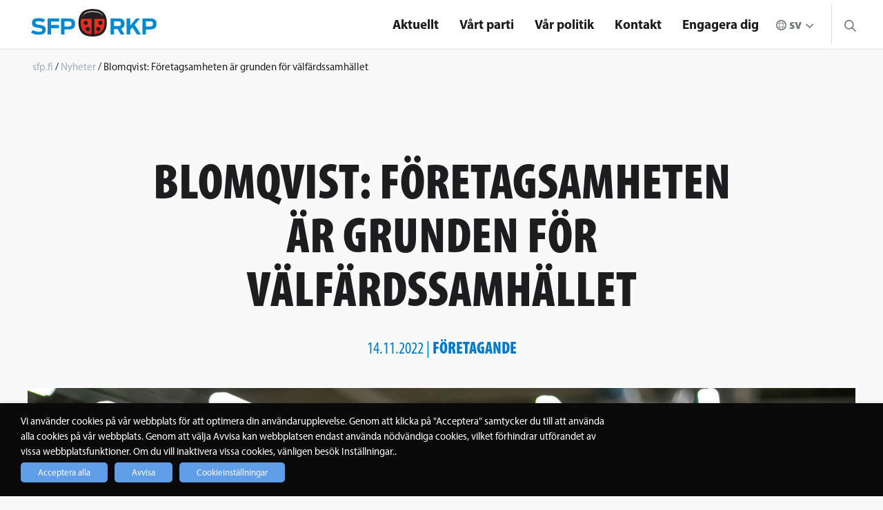

--- FILE ---
content_type: text/html; charset=UTF-8
request_url: https://sfp.fi/artiklar/blomqvist-foretagsamheten-ar-grunden-for-valfardssamhallet/
body_size: 21789
content:

<!doctype html>

  <html class="no-js"  lang="sv-SE">

	<head>

		<meta charset="utf-8">

		<!-- Force IE to use the latest rendering engine available -->
		<meta http-equiv="X-UA-Compatible" content="IE=edge">

		<!-- Mobile Meta -->
		<meta name="viewport" content="width=device-width, initial-scale=1.0">
		<meta class="foundation-mq">
        <meta name="google-site-verification" content="bEIB3osCpXDHbf4N107vnVi8rmAXZWcvbGHIw3aC5MI" />
        <meta name="author" content="SFP - RKP">
        <!-- If Site Icon isn't set in customizer -->
		        <link rel="stylesheet" href="https://use.fontawesome.com/releases/v5.2.0/css/all.css" integrity="sha384-hWVjflwFxL6sNzntih27bfxkr27PmbbK/iSvJ+a4+0owXq79v+lsFkW54bOGbiDQ" crossorigin="anonymous">
        <link rel="pingback" href="https://sfp.fi/xmlrpc.php">

		<meta name='robots' content='index, follow, max-image-preview:large, max-snippet:-1, max-video-preview:-1' />
<link rel="alternate" href="https://sfp.fi/artiklar/blomqvist-foretagsamheten-ar-grunden-for-valfardssamhallet/" hreflang="sv" />
<link rel="alternate" href="https://sfp.fi/fi/artikkelit/blomqvist-yrittajyys-on-hyvinvointiyhteiskunnan-perusta/" hreflang="fi" />

	<!-- This site is optimized with the Yoast SEO plugin v26.6 - https://yoast.com/wordpress/plugins/seo/ -->
	<title>Blomqvist: Företagsamheten är grunden för välfärdssamhället - sfp.fi</title>
	<link rel="canonical" href="https://sfp.fi/artiklar/blomqvist-foretagsamheten-ar-grunden-for-valfardssamhallet/" />
	<meta property="og:locale" content="sv_SE" />
	<meta property="og:locale:alternate" content="fi_FI" />
	<meta property="og:type" content="article" />
	<meta property="og:title" content="Blomqvist: Företagsamheten är grunden för välfärdssamhället - sfp.fi" />
	<meta property="og:description" content="På måndagen gjorde Thomas Blomqvist, minister för nordiskt samarbete och jämställdhet, ett besök i Västnyland och bekantade sig med företagandet i regionen. Blomqvist diskuterade med den operativa ledningen för Raseborgs stad om kommunens roll i att utveckla företagandet och att stöda sysselsättningen. Blomqvist besökte sedan företaget Geberit varefter Fiskars fabrik i Billnäs stod på programmet." />
	<meta property="og:url" content="https://sfp.fi/artiklar/blomqvist-foretagsamheten-ar-grunden-for-valfardssamhallet/" />
	<meta property="og:site_name" content="sfp.fi" />
	<meta property="article:publisher" content="https://www.facebook.com/sfprkp" />
	<meta property="article:published_time" content="2022-11-14T15:24:00+00:00" />
	<meta property="og:image" content="https://sfp.fi/wp-content/uploads/2022/11/Fiskars_4-scaled.jpg" />
	<meta property="og:image:width" content="2560" />
	<meta property="og:image:height" content="1665" />
	<meta property="og:image:type" content="image/jpeg" />
	<meta name="author" content="Anders Wikström" />
	<meta name="twitter:card" content="summary_large_image" />
	<meta name="twitter:creator" content="@sfprkp" />
	<meta name="twitter:site" content="@sfprkp" />
	<meta name="twitter:label1" content="Skriven av" />
	<meta name="twitter:data1" content="Anders Wikström" />
	<meta name="twitter:label2" content="Beräknad lästid" />
	<meta name="twitter:data2" content="1 minut" />
	<script type="application/ld+json" class="yoast-schema-graph">{"@context":"https://schema.org","@graph":[{"@type":"Article","@id":"https://sfp.fi/artiklar/blomqvist-foretagsamheten-ar-grunden-for-valfardssamhallet/#article","isPartOf":{"@id":"https://sfp.fi/artiklar/blomqvist-foretagsamheten-ar-grunden-for-valfardssamhallet/"},"author":{"name":"Anders Wikström","@id":"https://sfp.fi/#/schema/person/f1291e6b2a5e16528a07e017b4030a49"},"headline":"Blomqvist: Företagsamheten är grunden för välfärdssamhället","datePublished":"2022-11-14T15:24:00+00:00","mainEntityOfPage":{"@id":"https://sfp.fi/artiklar/blomqvist-foretagsamheten-ar-grunden-for-valfardssamhallet/"},"wordCount":299,"publisher":{"@id":"https://sfp.fi/#organization"},"image":{"@id":"https://sfp.fi/artiklar/blomqvist-foretagsamheten-ar-grunden-for-valfardssamhallet/#primaryimage"},"thumbnailUrl":"https://sfp.fi/wp-content/uploads/2022/11/Fiskars_4-scaled.jpg","articleSection":["Nyheter"],"inLanguage":"sv-SE"},{"@type":"WebPage","@id":"https://sfp.fi/artiklar/blomqvist-foretagsamheten-ar-grunden-for-valfardssamhallet/","url":"https://sfp.fi/artiklar/blomqvist-foretagsamheten-ar-grunden-for-valfardssamhallet/","name":"Blomqvist: Företagsamheten är grunden för välfärdssamhället - sfp.fi","isPartOf":{"@id":"https://sfp.fi/#website"},"primaryImageOfPage":{"@id":"https://sfp.fi/artiklar/blomqvist-foretagsamheten-ar-grunden-for-valfardssamhallet/#primaryimage"},"image":{"@id":"https://sfp.fi/artiklar/blomqvist-foretagsamheten-ar-grunden-for-valfardssamhallet/#primaryimage"},"thumbnailUrl":"https://sfp.fi/wp-content/uploads/2022/11/Fiskars_4-scaled.jpg","datePublished":"2022-11-14T15:24:00+00:00","breadcrumb":{"@id":"https://sfp.fi/artiklar/blomqvist-foretagsamheten-ar-grunden-for-valfardssamhallet/#breadcrumb"},"inLanguage":"sv-SE","potentialAction":[{"@type":"ReadAction","target":["https://sfp.fi/artiklar/blomqvist-foretagsamheten-ar-grunden-for-valfardssamhallet/"]}]},{"@type":"ImageObject","inLanguage":"sv-SE","@id":"https://sfp.fi/artiklar/blomqvist-foretagsamheten-ar-grunden-for-valfardssamhallet/#primaryimage","url":"https://sfp.fi/wp-content/uploads/2022/11/Fiskars_4-scaled.jpg","contentUrl":"https://sfp.fi/wp-content/uploads/2022/11/Fiskars_4-scaled.jpg","width":2560,"height":1665},{"@type":"BreadcrumbList","@id":"https://sfp.fi/artiklar/blomqvist-foretagsamheten-ar-grunden-for-valfardssamhallet/#breadcrumb","itemListElement":[{"@type":"ListItem","position":1,"name":"Home","item":"https://sfp.fi/"},{"@type":"ListItem","position":2,"name":"Blomqvist: Företagsamheten är grunden för välfärdssamhället"}]},{"@type":"WebSite","@id":"https://sfp.fi/#website","url":"https://sfp.fi/","name":"sfp.fi","description":"Nära dig","publisher":{"@id":"https://sfp.fi/#organization"},"potentialAction":[{"@type":"SearchAction","target":{"@type":"EntryPoint","urlTemplate":"https://sfp.fi/?s={search_term_string}"},"query-input":{"@type":"PropertyValueSpecification","valueRequired":true,"valueName":"search_term_string"}}],"inLanguage":"sv-SE"},{"@type":"Organization","@id":"https://sfp.fi/#organization","name":"Svenska folkpartiet i Finland r.p.","url":"https://sfp.fi/","logo":{"@type":"ImageObject","inLanguage":"sv-SE","@id":"https://sfp.fi/#/schema/logo/image/","url":"https://sfp.fi/wp-content/uploads/2023/09/sfp-favicon.png","contentUrl":"https://sfp.fi/wp-content/uploads/2023/09/sfp-favicon.png","width":512,"height":512,"caption":"Svenska folkpartiet i Finland r.p."},"image":{"@id":"https://sfp.fi/#/schema/logo/image/"},"sameAs":["https://www.facebook.com/sfprkp","https://x.com/sfprkp"]},{"@type":"Person","@id":"https://sfp.fi/#/schema/person/f1291e6b2a5e16528a07e017b4030a49","name":"Anders Wikström","image":{"@type":"ImageObject","inLanguage":"sv-SE","@id":"https://sfp.fi/#/schema/person/image/","url":"https://secure.gravatar.com/avatar/f90b8cb13122b3f77c3671f23010bde65c39cdc41c65bc59c484e5d0b3887d37?s=96&d=mm&r=g","contentUrl":"https://secure.gravatar.com/avatar/f90b8cb13122b3f77c3671f23010bde65c39cdc41c65bc59c484e5d0b3887d37?s=96&d=mm&r=g","caption":"Anders Wikström"}}]}</script>
	<!-- / Yoast SEO plugin. -->


<link rel='dns-prefetch' href='//www.googletagmanager.com' />
<link rel='dns-prefetch' href='//use.typekit.net' />
<link rel="alternate" type="application/rss+xml" title="sfp.fi &raquo; Webbflöde" href="https://sfp.fi/feed/" />
<link rel="alternate" type="application/rss+xml" title="sfp.fi &raquo; Kommentarsflöde" href="https://sfp.fi/comments/feed/" />
<link rel="alternate" type="text/calendar" title="sfp.fi &raquo; iCal-flöde" href="https://sfp.fi/evenemang/?ical=1" />
<link rel="alternate" type="application/rss+xml" title="sfp.fi &raquo; Kommentarsflöde för Blomqvist: Företagsamheten är grunden för välfärdssamhället" href="https://sfp.fi/artiklar/blomqvist-foretagsamheten-ar-grunden-for-valfardssamhallet/feed/" />
<link rel="alternate" title="oEmbed (JSON)" type="application/json+oembed" href="https://sfp.fi/wp-json/oembed/1.0/embed?url=https%3A%2F%2Fsfp.fi%2Fartiklar%2Fblomqvist-foretagsamheten-ar-grunden-for-valfardssamhallet%2F&#038;lang=sv" />
<link rel="alternate" title="oEmbed (XML)" type="text/xml+oembed" href="https://sfp.fi/wp-json/oembed/1.0/embed?url=https%3A%2F%2Fsfp.fi%2Fartiklar%2Fblomqvist-foretagsamheten-ar-grunden-for-valfardssamhallet%2F&#038;format=xml&#038;lang=sv" />
<style id='wp-img-auto-sizes-contain-inline-css' type='text/css'>
img:is([sizes=auto i],[sizes^="auto," i]){contain-intrinsic-size:3000px 1500px}
/*# sourceURL=wp-img-auto-sizes-contain-inline-css */
</style>

<style id='wp-emoji-styles-inline-css' type='text/css'>

	img.wp-smiley, img.emoji {
		display: inline !important;
		border: none !important;
		box-shadow: none !important;
		height: 1em !important;
		width: 1em !important;
		margin: 0 0.07em !important;
		vertical-align: -0.1em !important;
		background: none !important;
		padding: 0 !important;
	}
/*# sourceURL=wp-emoji-styles-inline-css */
</style>
<link rel='stylesheet' id='wp-block-library-css' href='https://sfp.fi/wp-includes/css/dist/block-library/style.min.css?ver=6.9' type='text/css' media='all' />
<style id='global-styles-inline-css' type='text/css'>
:root{--wp--preset--aspect-ratio--square: 1;--wp--preset--aspect-ratio--4-3: 4/3;--wp--preset--aspect-ratio--3-4: 3/4;--wp--preset--aspect-ratio--3-2: 3/2;--wp--preset--aspect-ratio--2-3: 2/3;--wp--preset--aspect-ratio--16-9: 16/9;--wp--preset--aspect-ratio--9-16: 9/16;--wp--preset--color--black: #000000;--wp--preset--color--cyan-bluish-gray: #abb8c3;--wp--preset--color--white: #ffffff;--wp--preset--color--pale-pink: #f78da7;--wp--preset--color--vivid-red: #cf2e2e;--wp--preset--color--luminous-vivid-orange: #ff6900;--wp--preset--color--luminous-vivid-amber: #fcb900;--wp--preset--color--light-green-cyan: #7bdcb5;--wp--preset--color--vivid-green-cyan: #00d084;--wp--preset--color--pale-cyan-blue: #8ed1fc;--wp--preset--color--vivid-cyan-blue: #0693e3;--wp--preset--color--vivid-purple: #9b51e0;--wp--preset--gradient--vivid-cyan-blue-to-vivid-purple: linear-gradient(135deg,rgb(6,147,227) 0%,rgb(155,81,224) 100%);--wp--preset--gradient--light-green-cyan-to-vivid-green-cyan: linear-gradient(135deg,rgb(122,220,180) 0%,rgb(0,208,130) 100%);--wp--preset--gradient--luminous-vivid-amber-to-luminous-vivid-orange: linear-gradient(135deg,rgb(252,185,0) 0%,rgb(255,105,0) 100%);--wp--preset--gradient--luminous-vivid-orange-to-vivid-red: linear-gradient(135deg,rgb(255,105,0) 0%,rgb(207,46,46) 100%);--wp--preset--gradient--very-light-gray-to-cyan-bluish-gray: linear-gradient(135deg,rgb(238,238,238) 0%,rgb(169,184,195) 100%);--wp--preset--gradient--cool-to-warm-spectrum: linear-gradient(135deg,rgb(74,234,220) 0%,rgb(151,120,209) 20%,rgb(207,42,186) 40%,rgb(238,44,130) 60%,rgb(251,105,98) 80%,rgb(254,248,76) 100%);--wp--preset--gradient--blush-light-purple: linear-gradient(135deg,rgb(255,206,236) 0%,rgb(152,150,240) 100%);--wp--preset--gradient--blush-bordeaux: linear-gradient(135deg,rgb(254,205,165) 0%,rgb(254,45,45) 50%,rgb(107,0,62) 100%);--wp--preset--gradient--luminous-dusk: linear-gradient(135deg,rgb(255,203,112) 0%,rgb(199,81,192) 50%,rgb(65,88,208) 100%);--wp--preset--gradient--pale-ocean: linear-gradient(135deg,rgb(255,245,203) 0%,rgb(182,227,212) 50%,rgb(51,167,181) 100%);--wp--preset--gradient--electric-grass: linear-gradient(135deg,rgb(202,248,128) 0%,rgb(113,206,126) 100%);--wp--preset--gradient--midnight: linear-gradient(135deg,rgb(2,3,129) 0%,rgb(40,116,252) 100%);--wp--preset--font-size--small: 13px;--wp--preset--font-size--medium: 20px;--wp--preset--font-size--large: 36px;--wp--preset--font-size--x-large: 42px;--wp--preset--spacing--20: 0.44rem;--wp--preset--spacing--30: 0.67rem;--wp--preset--spacing--40: 1rem;--wp--preset--spacing--50: 1.5rem;--wp--preset--spacing--60: 2.25rem;--wp--preset--spacing--70: 3.38rem;--wp--preset--spacing--80: 5.06rem;--wp--preset--shadow--natural: 6px 6px 9px rgba(0, 0, 0, 0.2);--wp--preset--shadow--deep: 12px 12px 50px rgba(0, 0, 0, 0.4);--wp--preset--shadow--sharp: 6px 6px 0px rgba(0, 0, 0, 0.2);--wp--preset--shadow--outlined: 6px 6px 0px -3px rgb(255, 255, 255), 6px 6px rgb(0, 0, 0);--wp--preset--shadow--crisp: 6px 6px 0px rgb(0, 0, 0);}:where(.is-layout-flex){gap: 0.5em;}:where(.is-layout-grid){gap: 0.5em;}body .is-layout-flex{display: flex;}.is-layout-flex{flex-wrap: wrap;align-items: center;}.is-layout-flex > :is(*, div){margin: 0;}body .is-layout-grid{display: grid;}.is-layout-grid > :is(*, div){margin: 0;}:where(.wp-block-columns.is-layout-flex){gap: 2em;}:where(.wp-block-columns.is-layout-grid){gap: 2em;}:where(.wp-block-post-template.is-layout-flex){gap: 1.25em;}:where(.wp-block-post-template.is-layout-grid){gap: 1.25em;}.has-black-color{color: var(--wp--preset--color--black) !important;}.has-cyan-bluish-gray-color{color: var(--wp--preset--color--cyan-bluish-gray) !important;}.has-white-color{color: var(--wp--preset--color--white) !important;}.has-pale-pink-color{color: var(--wp--preset--color--pale-pink) !important;}.has-vivid-red-color{color: var(--wp--preset--color--vivid-red) !important;}.has-luminous-vivid-orange-color{color: var(--wp--preset--color--luminous-vivid-orange) !important;}.has-luminous-vivid-amber-color{color: var(--wp--preset--color--luminous-vivid-amber) !important;}.has-light-green-cyan-color{color: var(--wp--preset--color--light-green-cyan) !important;}.has-vivid-green-cyan-color{color: var(--wp--preset--color--vivid-green-cyan) !important;}.has-pale-cyan-blue-color{color: var(--wp--preset--color--pale-cyan-blue) !important;}.has-vivid-cyan-blue-color{color: var(--wp--preset--color--vivid-cyan-blue) !important;}.has-vivid-purple-color{color: var(--wp--preset--color--vivid-purple) !important;}.has-black-background-color{background-color: var(--wp--preset--color--black) !important;}.has-cyan-bluish-gray-background-color{background-color: var(--wp--preset--color--cyan-bluish-gray) !important;}.has-white-background-color{background-color: var(--wp--preset--color--white) !important;}.has-pale-pink-background-color{background-color: var(--wp--preset--color--pale-pink) !important;}.has-vivid-red-background-color{background-color: var(--wp--preset--color--vivid-red) !important;}.has-luminous-vivid-orange-background-color{background-color: var(--wp--preset--color--luminous-vivid-orange) !important;}.has-luminous-vivid-amber-background-color{background-color: var(--wp--preset--color--luminous-vivid-amber) !important;}.has-light-green-cyan-background-color{background-color: var(--wp--preset--color--light-green-cyan) !important;}.has-vivid-green-cyan-background-color{background-color: var(--wp--preset--color--vivid-green-cyan) !important;}.has-pale-cyan-blue-background-color{background-color: var(--wp--preset--color--pale-cyan-blue) !important;}.has-vivid-cyan-blue-background-color{background-color: var(--wp--preset--color--vivid-cyan-blue) !important;}.has-vivid-purple-background-color{background-color: var(--wp--preset--color--vivid-purple) !important;}.has-black-border-color{border-color: var(--wp--preset--color--black) !important;}.has-cyan-bluish-gray-border-color{border-color: var(--wp--preset--color--cyan-bluish-gray) !important;}.has-white-border-color{border-color: var(--wp--preset--color--white) !important;}.has-pale-pink-border-color{border-color: var(--wp--preset--color--pale-pink) !important;}.has-vivid-red-border-color{border-color: var(--wp--preset--color--vivid-red) !important;}.has-luminous-vivid-orange-border-color{border-color: var(--wp--preset--color--luminous-vivid-orange) !important;}.has-luminous-vivid-amber-border-color{border-color: var(--wp--preset--color--luminous-vivid-amber) !important;}.has-light-green-cyan-border-color{border-color: var(--wp--preset--color--light-green-cyan) !important;}.has-vivid-green-cyan-border-color{border-color: var(--wp--preset--color--vivid-green-cyan) !important;}.has-pale-cyan-blue-border-color{border-color: var(--wp--preset--color--pale-cyan-blue) !important;}.has-vivid-cyan-blue-border-color{border-color: var(--wp--preset--color--vivid-cyan-blue) !important;}.has-vivid-purple-border-color{border-color: var(--wp--preset--color--vivid-purple) !important;}.has-vivid-cyan-blue-to-vivid-purple-gradient-background{background: var(--wp--preset--gradient--vivid-cyan-blue-to-vivid-purple) !important;}.has-light-green-cyan-to-vivid-green-cyan-gradient-background{background: var(--wp--preset--gradient--light-green-cyan-to-vivid-green-cyan) !important;}.has-luminous-vivid-amber-to-luminous-vivid-orange-gradient-background{background: var(--wp--preset--gradient--luminous-vivid-amber-to-luminous-vivid-orange) !important;}.has-luminous-vivid-orange-to-vivid-red-gradient-background{background: var(--wp--preset--gradient--luminous-vivid-orange-to-vivid-red) !important;}.has-very-light-gray-to-cyan-bluish-gray-gradient-background{background: var(--wp--preset--gradient--very-light-gray-to-cyan-bluish-gray) !important;}.has-cool-to-warm-spectrum-gradient-background{background: var(--wp--preset--gradient--cool-to-warm-spectrum) !important;}.has-blush-light-purple-gradient-background{background: var(--wp--preset--gradient--blush-light-purple) !important;}.has-blush-bordeaux-gradient-background{background: var(--wp--preset--gradient--blush-bordeaux) !important;}.has-luminous-dusk-gradient-background{background: var(--wp--preset--gradient--luminous-dusk) !important;}.has-pale-ocean-gradient-background{background: var(--wp--preset--gradient--pale-ocean) !important;}.has-electric-grass-gradient-background{background: var(--wp--preset--gradient--electric-grass) !important;}.has-midnight-gradient-background{background: var(--wp--preset--gradient--midnight) !important;}.has-small-font-size{font-size: var(--wp--preset--font-size--small) !important;}.has-medium-font-size{font-size: var(--wp--preset--font-size--medium) !important;}.has-large-font-size{font-size: var(--wp--preset--font-size--large) !important;}.has-x-large-font-size{font-size: var(--wp--preset--font-size--x-large) !important;}
/*# sourceURL=global-styles-inline-css */
</style>

<style id='classic-theme-styles-inline-css' type='text/css'>
/*! This file is auto-generated */
.wp-block-button__link{color:#fff;background-color:#32373c;border-radius:9999px;box-shadow:none;text-decoration:none;padding:calc(.667em + 2px) calc(1.333em + 2px);font-size:1.125em}.wp-block-file__button{background:#32373c;color:#fff;text-decoration:none}
/*# sourceURL=/wp-includes/css/classic-themes.min.css */
</style>
<link rel='stylesheet' id='wp-menu-custom-fields-style-css' href='https://sfp.fi/wp-content/plugins/wp-menu-custom-fields/assets/build/css/main.css?ver=1705579094' type='text/css' media='all' />
<link rel='stylesheet' id='cookie-law-info-css' href='https://sfp.fi/wp-content/plugins/webtoffee-gdpr-cookie-consent/public/css/cookie-law-info-public.css?ver=2.6.6' type='text/css' media='all' />
<link rel='stylesheet' id='cookie-law-info-gdpr-css' href='https://sfp.fi/wp-content/plugins/webtoffee-gdpr-cookie-consent/public/css/cookie-law-info-gdpr.css?ver=2.6.6' type='text/css' media='all' />
<style id='cookie-law-info-gdpr-inline-css' type='text/css'>
.cli-modal-content, .cli-tab-content { background-color: #ffffff; }.cli-privacy-content-text, .cli-modal .cli-modal-dialog, .cli-tab-container p, a.cli-privacy-readmore { color: #000000; }.cli-tab-header { background-color: #f2f2f2; }.cli-tab-header, .cli-tab-header a.cli-nav-link,span.cli-necessary-caption,.cli-switch .cli-slider:after { color: #000000; }.cli-switch .cli-slider:before { background-color: #ffffff; }.cli-switch input:checked + .cli-slider:before { background-color: #ffffff; }.cli-switch .cli-slider { background-color: #e3e1e8; }.cli-switch input:checked + .cli-slider { background-color: #28a745; }.cli-modal-close svg { fill: #000000; }.cli-tab-footer .wt-cli-privacy-accept-all-btn { background-color: #00acad; color: #ffffff}.cli-tab-footer .wt-cli-privacy-accept-btn { background-color: #00acad; color: #ffffff}.cli-tab-header a:before{ border-right: 1px solid #000000; border-bottom: 1px solid #000000; }
/*# sourceURL=cookie-law-info-gdpr-inline-css */
</style>
<link rel='stylesheet' id='dashicons-css' href='https://sfp.fi/wp-includes/css/dashicons.min.css?ver=6.9' type='text/css' media='all' />
<link rel='stylesheet' id='a-z-listing-css' href='https://sfp.fi/wp-content/plugins/a-z-listing/css/a-z-listing-default.css?ver=4.3.1' type='text/css' media='all' />
<link rel='stylesheet' id='adobe-css' href='https://use.typekit.net/xhs0oia.css?ver=4' type='text/css' media='all' />
<link rel='stylesheet' id='site-css-css' href='https://sfp.fi/wp-content/themes/sfp/assets/styles/style.css?rn=4&#038;ver=6.9' type='text/css' media='all' />
<script type="text/javascript" src="https://sfp.fi/wp-includes/js/jquery/jquery.min.js?ver=3.7.1" id="jquery-core-js"></script>
<script type="text/javascript" src="https://sfp.fi/wp-includes/js/jquery/jquery-migrate.min.js?ver=3.4.1" id="jquery-migrate-js"></script>
<script type="text/javascript" id="cookie-law-info-js-extra">
/* <![CDATA[ */
var Cli_Data = {"nn_cookie_ids":["yt-remote-cast-available","yt.innertube::requests","yt.innertube::nextId","_ga_*","_hjSessionUser_*","_hjSession_*","_gat_gtag_UA_*","ytidb::LAST_RESULT_ENTRY_KEY","yt-remote-session-app","yt-remote-cast-installed","yt-remote-session-name","yt-remote-fast-check-period","VISITOR_PRIVACY_METADATA","__Secure-ROLLOUT_TOKEN","wpEmojiSettingsSupports","rc::a","rc::c",".AspNetCore.Antiforgery.*","yt-remote-device-id","yt-remote-connected-devices","_ga_GSKKLHPFLS","_hjIncludedInSessionSample","_hjSessionUser_675916","_hjSession_675916",".AspNetCore.Antiforgery.i_Df_KzO9jg","DEVICE_INFO","CookieLawInfoConsent","_GRECAPTCHA","CONSENT","_hjAbsoluteSessionInProgress","_hjIncludedInPageviewSample","_hjid","__cfduid","VISITOR_INFO1_LIVE","IDE","_hjFirstSeen","YSC","_fbp","fr","_ga","_gid","_gat_gtag_UA_41017645_1","sc_anonymous_id"],"non_necessary_cookies":{"necessary":["cookielawinfo-checkbox-others","cookielawinfo-checkbox-functional","wpEmojiSettingsSupports","rc::a","rc::c",".AspNetCore.Antiforgery.*","cookielawinfo-checkbox-advertisement","cookielawinfo-checkbox-supporting",".AspNetCore.Antiforgery.i_Df_KzO9jg","CookieLawInfoConsent","cookielawinfo-checkbox-analytics","cookielawinfo-checkbox-third-party","_GRECAPTCHA","__cfduid"],"analytics":["_gat_gtag_UA_*","_ga_*","_hjSessionUser_*","_hjSession_*","_ga_GSKKLHPFLS","_hjIncludedInSessionSample","_hjSessionUser_675916","_hjSession_675916","_hjAbsoluteSessionInProgress","_hjIncludedInPageviewSample","_hjid","_hjFirstSeen","YSC","_ga","_gid","_gat_gtag_UA_41017645_1"],"supporting":["DEVICE_INFO","CONSENT","cookielawinfo-checkbox-marknadsforing","cookielawinfo-checkbox-tredje-parten","cookielawinfo-checkbox-stodjande","cookielawinfo-checkbox-statistik","sc_anonymous_id"],"third-party":["youtube_embed"],"advertisement":["VISITOR_PRIVACY_METADATA","yt.innertube::requests","yt.innertube::nextId","yt-remote-device-id","yt-remote-connected-devices","VISITOR_INFO1_LIVE","IDE","_fbp","fr"],"others":["__Secure-ROLLOUT_TOKEN"],"functional":["yt-remote-cast-available","ytidb::LAST_RESULT_ENTRY_KEY","yt-remote-session-app","yt-remote-cast-installed","yt-remote-session-name","yt-remote-fast-check-period"]},"cookielist":{"necessary":{"id":20236,"status":true,"priority":0,"title":"N\u00f6dv\u00e4ndiga","strict":true,"default_state":true,"ccpa_optout":false,"loadonstart":false},"analytics":{"id":21322,"status":true,"priority":0,"title":"Statistik","strict":false,"default_state":false,"ccpa_optout":false,"loadonstart":false},"supporting":{"id":21344,"status":true,"priority":0,"title":"St\u00f6djande","strict":false,"default_state":false,"ccpa_optout":false,"loadonstart":false},"third-party":{"id":21370,"status":true,"priority":0,"title":"Tredje parten","strict":false,"default_state":false,"ccpa_optout":false,"loadonstart":false},"advertisement":{"id":35569,"status":true,"priority":0,"title":"Marknadsf\u00f6ring","strict":false,"default_state":false,"ccpa_optout":false,"loadonstart":false},"others":{"id":13639776,"status":true,"priority":0,"title":"Others","strict":false,"default_state":false,"ccpa_optout":false,"loadonstart":false},"functional":{"id":13639778,"status":true,"priority":0,"title":"Functional","strict":false,"default_state":false,"ccpa_optout":false,"loadonstart":false}},"ajax_url":"https://sfp.fi/wp-admin/admin-ajax.php","current_lang":"sv","security":"3c7b241362","eu_countries":["GB"],"geoIP":"disabled","use_custom_geolocation_api":"","custom_geolocation_api":"https://geoip.cookieyes.com/geoip/checker/result.php","consentVersion":"5","strictlyEnabled":["necessary","obligatoire"],"cookieDomain":"","privacy_length":"250","ccpaEnabled":"","ccpaRegionBased":"","ccpaBarEnabled":"","ccpaType":"gdpr","triggerDomRefresh":"","secure_cookies":""};
var log_object = {"ajax_url":"https://sfp.fi/wp-admin/admin-ajax.php"};
//# sourceURL=cookie-law-info-js-extra
/* ]]> */
</script>
<script type="text/javascript" src="https://sfp.fi/wp-content/plugins/webtoffee-gdpr-cookie-consent/public/js/cookie-law-info-public.js?ver=2.6.6" id="cookie-law-info-js"></script>

<!-- Kodblock för ”Google-tagg (gtag.js)” tillagt av Site Kit -->
<!-- Kodblock för ”Google Analytics” tillagt av Site Kit -->
<script type="text/plain" data-cli-class="cli-blocker-script" data-cli-label="Google Tag Manager"  data-cli-script-type="analytics" data-cli-block="true" data-cli-block-if-ccpa-optout="false" data-cli-element-position="head" src="https://www.googletagmanager.com/gtag/js?id=GT-T5N4H96" id="google_gtagjs-js" async></script>
<script type="text/javascript" id="google_gtagjs-js-after">
/* <![CDATA[ */
window.dataLayer = window.dataLayer || [];function gtag(){dataLayer.push(arguments);}
gtag("set","linker",{"domains":["sfp.fi"]});
gtag("js", new Date());
gtag("set", "developer_id.dZTNiMT", true);
gtag("config", "GT-T5N4H96");
//# sourceURL=google_gtagjs-js-after
/* ]]> */
</script>
<link rel="https://api.w.org/" href="https://sfp.fi/wp-json/" /><link rel="alternate" title="JSON" type="application/json" href="https://sfp.fi/wp-json/wp/v2/posts/35904" /><link rel='shortlink' href='https://sfp.fi/?p=35904' />
<meta name="generator" content="Site Kit by Google 1.168.0" />
	<style id="zeno-font-resizer" type="text/css">
		p.zeno_font_resizer .screen-reader-text {
			border: 0;
			clip: rect(1px, 1px, 1px, 1px);
			clip-path: inset(50%);
			height: 1px;
			margin: -1px;
			overflow: hidden;
			padding: 0;
			position: absolute;
			width: 1px;
			word-wrap: normal !important;
		}
	</style>
	<meta name="tec-api-version" content="v1"><meta name="tec-api-origin" content="https://sfp.fi"><link rel="alternate" href="https://sfp.fi/wp-json/tribe/events/v1/" />
		<script type="text/plain" data-cli-class="cli-blocker-script" data-cli-label="Hotjar"  data-cli-script-type="analytics" data-cli-block="true" data-cli-block-if-ccpa-optout="false" data-cli-element-position="head">
		(function(h,o,t,j,a,r){
			h.hj=h.hj||function(){(h.hj.q=h.hj.q||[]).push(arguments)};
			h._hjSettings={hjid:675916,hjsv:5};
			a=o.getElementsByTagName('head')[0];
			r=o.createElement('script');r.async=1;
			r.src=t+h._hjSettings.hjid+j+h._hjSettings.hjsv;
			a.appendChild(r);
		})(window,document,'//static.hotjar.com/c/hotjar-','.js?sv=');
		</script>
		
<!-- Meta Pixel Code -->
<script type="text/plain" data-cli-class="cli-blocker-script" data-cli-label="Facebook Pixel Code"  data-cli-script-type="advertisement" data-cli-block="true" data-cli-block-if-ccpa-optout="false" data-cli-element-position="head">
!function(f,b,e,v,n,t,s){if(f.fbq)return;n=f.fbq=function(){n.callMethod?
n.callMethod.apply(n,arguments):n.queue.push(arguments)};if(!f._fbq)f._fbq=n;
n.push=n;n.loaded=!0;n.version='2.0';n.queue=[];t=b.createElement(e);t.async=!0;
t.src=v;s=b.getElementsByTagName(e)[0];s.parentNode.insertBefore(t,s)}(window,
document,'script','https://connect.facebook.net/en_US/fbevents.js');
</script>
<!-- End Meta Pixel Code -->
<script type="text/plain" data-cli-class="cli-blocker-script" data-cli-label="Facebook Pixel Code"  data-cli-script-type="advertisement" data-cli-block="true" data-cli-block-if-ccpa-optout="false" data-cli-element-position="head">var url = window.location.origin + '?ob=open-bridge';
            fbq('set', 'openbridge', '238521183754710', url);
fbq('init', '238521183754710', {}, {
    "agent": "wordpress-6.9-4.1.5"
})</script><script type="text/plain" data-cli-class="cli-blocker-script" data-cli-label="Facebook Pixel Code"  data-cli-script-type="advertisement" data-cli-block="true" data-cli-block-if-ccpa-optout="false" data-cli-element-position="head">
    fbq('track', 'PageView', []);
  </script><link rel="icon" href="https://sfp.fi/wp-content/uploads/2023/09/cropped-sfp-favicon-32x32.png" sizes="32x32" />
<link rel="icon" href="https://sfp.fi/wp-content/uploads/2023/09/cropped-sfp-favicon-192x192.png" sizes="192x192" />
<link rel="apple-touch-icon" href="https://sfp.fi/wp-content/uploads/2023/09/cropped-sfp-favicon-180x180.png" />
<meta name="msapplication-TileImage" content="https://sfp.fi/wp-content/uploads/2023/09/cropped-sfp-favicon-270x270.png" />
		<style type="text/css" id="wp-custom-css">
			.wt-cli-cookie-bar-container {
	/*display: none !important;*/
}

body.page-id-9174 .subnavi, body.page-id-13141 .subnavi {
	display: none;
}

.cli-tab-footer .wt-cli-privacy-accept-btn {
	background-color: #609DE9;
}

.cli-switch input:checked + .cli-slider {
	background-color: #609DE9;
}

.cli-plugin-button:focus { 
	opacity: 1 !important; 
	text-decoration: none;  
} 
.frontpage-hero-content {
	padding-left:20px !important;
	padding-right: 20px !important;
}
.frontpage-hero-content p {
	max-width: 1000px;
	margin-left: auto;
	margin-right: auto;
}

.sitewide-breadcrumb{
	/*padding-left: 11px;*/
}
.sitewide-breadcrumb a,.sitewide-breadcrumb span {
	/*text-decoration:none;
	font-size: 16px;*/
}

.subnavi {
	display: none;
}

@media only screen and (min-width: 1024px) {
	.hide-nav-element-in-desktop {
		display: none;
	}
}

.riksdagsgruppen-author {
	font-weight: bold;
  margin-top: 3em;
  display: block;
}		</style>
		        <script src="https://www.google.com/recaptcha/enterprise.js" async defer></script>
	<link rel='stylesheet' id='cookie-law-info-table-css' href='https://sfp.fi/wp-content/plugins/webtoffee-gdpr-cookie-consent/public/css/cookie-law-info-table.css?ver=2.6.6' type='text/css' media='all' />
</head>

	<body class="wp-singular post-template-default single single-post postid-35904 single-format-standard wp-theme-sfp tribe-no-js">
    <div id="fb-root"></div>
    <script type="text/plain" data-cli-class="cli-blocker-script" data-cli-label="Facebook Pixel Code"  data-cli-script-type="advertisement" data-cli-block="true" data-cli-block-if-ccpa-optout="false" data-cli-element-position="body">(function(d, s, id) {
        var js, fjs = d.getElementsByTagName(s)[0];
        if (d.getElementById(id)) return;
        js = d.createElement(s); js.id = id;
        js.src = "https://connect.facebook.net/en_US/sdk.js#xfbml=1&version=v3.0";
        fjs.parentNode.insertBefore(js, fjs);
    }(document, 'script', 'facebook-jssdk'));</script>

		<div class="off-canvas-wrapper">

			<!-- Load off-canvas container. Feel free to remove if not using. -->
			
<div class="off-canvas position-right" id="off-canvas" data-off-canvas>
	<ul id="menu-main" class="vertical menu accordion-menu" data-accordion-menu><li id="menu-item-8937" class="menu-item menu-item-type-custom menu-item-object-custom menu-item-8937"><a href="https://sfp.fi/aktuellt" data-menuanchor="test">Aktuellt</a></li>
<li id="menu-item-8938" class="menu-item menu-item-type-custom menu-item-object-custom menu-item-8938"><a href="https://sfp.fi/evenemang" data-menuanchor="test">Evenemang</a></li>
<li id="menu-item-8939" class="menu-item menu-item-type-custom menu-item-object-custom menu-item-8939"><a href="https://sfp.fi/politik" data-menuanchor="test">Politik</a></li>
<li id="menu-item-8940" class="menu-item menu-item-type-custom menu-item-object-custom menu-item-8940"><a href="https://sfp.fi/verksamhet" data-menuanchor="test">Partiet</a></li>
<li id="menu-item-8941" class="menu-item menu-item-type-custom menu-item-object-custom menu-item-8941"><a href="https://sfp.fi/kontakt" data-menuanchor="test">Kontakt</a></li>
<li id="menu-item-8942" class="menu-item menu-item-type-custom menu-item-object-custom menu-item-8942"><a href="https://sfp.fi/partidagen" data-menuanchor="test">Partidagen</a></li>
</ul></div>
			<div class="off-canvas-content" data-off-canvas-content>
                                				<header class="header" role="banner">

					 <!-- This navs will be applied to the topbar, above all content
						  To see additional nav styles, visit the /parts directory -->
                                        
<div class="top-bar" id="main-menu">
	<div class="top-bar-left site__logo">
        <a href="https://sfp.fi">
            <img src="https://sfp.fi/wp-content/themes/sfp/assets/images/svg/sfp-rkp-logo.svg" alt="">
        </a>
	</div>
    <div class="desktop-navi new-navi">
	    <ul id="menu-main-navigation-sv" class="vertical large-horizontal menu" data-responsive-menu="drilldown large-dropdown" data-back-button="<li class=js-drilldown-back><a class=new-back>Tillbacka</a></li>"><li id="menu-item-46203" class="menu-item menu-item-type-custom menu-item-object-custom menu-item-has-children menu-item-46203"><a href="#" data-menuanchor="test">Aktuellt</a>
<ul class="menu"><li class='submenu-nolink-header'></li>
	<li id="menu-item-46222" class="menu-item menu-item-type-post_type menu-item-object-page menu-item-46222"><a href="https://sfp.fi/artiklar/" data-menuanchor="test">Nyheter</a></li>
	<li id="menu-item-46223" class="menu-item menu-item-type-custom menu-item-object-custom menu-item-46223"><a href="/evenemang" data-menuanchor="test">Evenemang</a></li>
	<li id="menu-item-46224" class="menu-item menu-item-type-post_type menu-item-object-page menu-item-46224"><a href="https://sfp.fi/medborgarbladet/" data-menuanchor="test">Medborgarbladet</a></li>
	<li id="menu-item-46225" class="banner-area menu-item menu-item-type-custom menu-item-object-custom menu-item-46225"><a href="#" data-menuanchor="test">Extra field</a><div class="rt-wp-menu-custom-fields-wrapper"><div class="rt-wp-menu-custom-fields-custom-html"><h2>SÖKER DU NÅGOT SPECIELLT?</h2>
<div>SFP har satsat på att erbjuda allt webbinnehåll i ett mer sökbart format. Du kan söka efter personer, kontaktuppgifter, artiklar, adresser och mer.</div>
<a class="square-button blue-button" style="margin-top: 1em" href="https://sfp.fi/sok/">Öppna söksidan</a></div></div></li>
	<li id="menu-item-46227" class="banner-area menu-item menu-item-type-custom menu-item-object-custom menu-item-46227"><a href="#" data-menuanchor="test">Some</a><div class="rt-wp-menu-custom-fields-wrapper"><div class="rt-wp-menu-custom-fields-shortcode-wrapper"><div class="rt-wp-menu-custom-fields-shortcode"></div></div></div></li>
</ul>
</li>
<li id="menu-item-46231" class="menu-item menu-item-type-custom menu-item-object-custom menu-item-has-children menu-item-46231"><a href="#" data-menuanchor="test">Vårt parti</a>
<ul class="menu"><li class='submenu-nolink-header'></li>
	<li id="menu-item-46235" class="menu-item menu-item-type-post_type menu-item-object-page menu-item-46235"><a href="https://sfp.fi/det-har-ar-sfp/" data-menuanchor="test">Det här är SFP</a></li>
	<li id="menu-item-60968" class="menu-item menu-item-type-post_type menu-item-object-page menu-item-60968"><a href="https://sfp.fi/sa-fungerar-sfp/" data-menuanchor="test">Så fungerar SFP</a></li>
	<li id="menu-item-46238" class="menu-item menu-item-type-post_type menu-item-object-page menu-item-has-children menu-item-46238"><a href="https://sfp.fi/kontakt/politiker/" data-menuanchor="test">Politiker</a>
	<ul class="menu"><li class='submenu-nolink-header'></li>
		<li id="menu-item-46568" class="menu-item menu-item-type-post_type menu-item-object-page menu-item-46568"><a href="https://sfp.fi/kontakt/partiledningen/" data-menuanchor="test">Partiledningen</a></li>
		<li id="menu-item-46566" class="menu-item menu-item-type-post_type menu-item-object-page menu-item-46566"><a href="https://sfp.fi/kontakt/riksdagsledamoter/" data-menuanchor="test">Svenska riksdagsgruppen</a></li>
		<li id="menu-item-46567" class="menu-item menu-item-type-post_type menu-item-object-page menu-item-46567"><a href="https://sfp.fi/kontakt/ministrar/" data-menuanchor="test">Ministrar</a></li>
		<li id="menu-item-46565" class="menu-item menu-item-type-post_type menu-item-object-page menu-item-46565"><a href="https://sfp.fi/kontakt/europaparlamentet/" data-menuanchor="test">Europaparlamentet</a></li>
		<li id="menu-item-46243" class="menu-item menu-item-type-custom menu-item-object-custom menu-item-46243"><a href="/medlemsorganisationer/#panel3" data-menuanchor="test">Välfärdsområden</a></li>
		<li id="menu-item-46244" class="menu-item menu-item-type-custom menu-item-object-custom menu-item-46244"><a href="/medlemsorganisationer/#panel2" data-menuanchor="test">Kommuner</a></li>
	</ul>
</li>
	<li id="menu-item-59696" class="menu-item menu-item-type-custom menu-item-object-custom menu-item-59696"><a href="https://sfp.fi/kontakt/riksdagsledamoter/" data-menuanchor="test">Svenska riksdagsgruppen</a></li>
	<li id="menu-item-46248" class="menu-item menu-item-type-post_type menu-item-object-page menu-item-has-children menu-item-46248"><a href="https://sfp.fi/partiet/partiets-beslutandeorgan/" data-menuanchor="test">Partiets beslutandeorgan</a>
	<ul class="menu"><li class='submenu-nolink-header'></li>
		<li id="menu-item-46251" class="menu-item menu-item-type-post_type menu-item-object-page menu-item-46251"><a href="https://sfp.fi/partiet/partiets-beslutandeorgan/partifullmaktige/" data-menuanchor="test">Partifullmäktige</a></li>
		<li id="menu-item-46250" class="menu-item menu-item-type-post_type menu-item-object-page menu-item-46250"><a href="https://sfp.fi/partiet/partiets-beslutandeorgan/partistyrelsen/" data-menuanchor="test">Partistyrelsen</a></li>
		<li id="menu-item-46249" class="menu-item menu-item-type-post_type menu-item-object-page menu-item-46249"><a href="https://sfp.fi/?page_id=9256" data-menuanchor="test">Partiets utskott</a></li>
	</ul>
</li>
	<li id="menu-item-46252" class="menu-item menu-item-type-custom menu-item-object-custom menu-item-46252"><a href="/medlemsorganisationer/#panel1" data-menuanchor="test">Lokalavdelningar</a></li>
	<li id="menu-item-46253" class="banner-area menu-item menu-item-type-custom menu-item-object-custom menu-item-46253"><a href="#" data-menuanchor="test">Extra field</a><div class="rt-wp-menu-custom-fields-wrapper"><div class="rt-wp-menu-custom-fields-custom-html"><h2>SÖKER DU NÅGOT SPECIELLT?</h2>
<div>SFP har satsat på att erbjuda allt webbinnehåll i ett mer sökbart format. Du kan söka efter personer, kontaktuppgifter, artiklar, adresser och mer.</div>
<a class="square-button blue-button" style="margin-top: 1em" href="https://sfp.fi/sok/">Öppna söksidan</a></div></div></li>
	<li id="menu-item-46254" class="banner-area menu-item menu-item-type-custom menu-item-object-custom menu-item-46254"><a href="#" data-menuanchor="test">SoMe</a><div class="rt-wp-menu-custom-fields-wrapper"><div class="rt-wp-menu-custom-fields-shortcode-wrapper"><div class="rt-wp-menu-custom-fields-shortcode"></div></div></div></li>
</ul>
</li>
<li id="menu-item-46255" class="menu-item menu-item-type-custom menu-item-object-custom menu-item-has-children menu-item-46255"><a href="#" data-menuanchor="test">Vår politik</a>
<ul class="menu"><li class='submenu-nolink-header'></li>
	<li id="menu-item-46256" class="menu-item menu-item-type-post_type menu-item-object-page menu-item-46256"><a href="https://sfp.fi/politik/politik-a-o/" data-menuanchor="test">Politik från A-Ö</a></li>
	<li id="menu-item-56614" class="menu-item menu-item-type-post_type menu-item-object-page menu-item-has-children menu-item-56614"><a href="https://sfp.fi/politik/beslut-politiska-program/" data-menuanchor="test">Beslut &#038; politiska program</a>
	<ul class="menu"><li class='submenu-nolink-header'></li>
		<li id="menu-item-59329" class="menu-item menu-item-type-custom menu-item-object-custom menu-item-59329"><a href="https://sfp.fi/politik/beslut-politiska-program/#partiprogram" data-menuanchor="test">Svenska folkpartiets partiprogram</a></li>
		<li id="menu-item-56615" class="menu-item menu-item-type-post_type menu-item-object-page menu-item-56615"><a href="https://sfp.fi/politik/beslut-politiska-program/" data-menuanchor="test">Alla Beslut och politiska program</a></li>
	</ul>
</li>
	<li id="menu-item-46261" class="menu-item menu-item-type-post_type menu-item-object-page menu-item-46261"><a href="https://sfp.fi/politik/partidagsbeslut/" data-menuanchor="test">Partidagsbeslut</a></li>
	<li id="menu-item-46262" class="banner-area menu-item menu-item-type-custom menu-item-object-custom menu-item-46262"><a href="#" data-menuanchor="test">Extra field</a><div class="rt-wp-menu-custom-fields-wrapper"><div class="rt-wp-menu-custom-fields-custom-html"><h2>SÖKER DU NÅGOT SPECIELLT?</h2>
<div>SFP har satsat på att erbjuda allt webbinnehåll i ett mer sökbart format. Du kan söka efter personer, kontaktuppgifter, artiklar, adresser och mer.</div>
<a class="square-button blue-button" style="margin-top: 1em" href="https://sfp.fi/sok/">Öppna söksidan</a></div></div></li>
	<li id="menu-item-46263" class="banner-area menu-item menu-item-type-custom menu-item-object-custom menu-item-46263"><a href="#" data-menuanchor="test">SoMe</a><div class="rt-wp-menu-custom-fields-wrapper"><div class="rt-wp-menu-custom-fields-shortcode-wrapper"><div class="rt-wp-menu-custom-fields-shortcode"></div></div></div></li>
</ul>
</li>
<li id="menu-item-46264" class="menu-item menu-item-type-custom menu-item-object-custom menu-item-has-children menu-item-46264"><a href="#" data-menuanchor="test">Kontakt</a>
<ul class="menu"><li class='submenu-nolink-header'></li>
	<li id="menu-item-46265" class="menu-item menu-item-type-post_type menu-item-object-page menu-item-has-children menu-item-46265"><a href="https://sfp.fi/kontakt/politiker/" data-menuanchor="test">Politiker</a>
	<ul class="menu"><li class='submenu-nolink-header'></li>
		<li id="menu-item-46564" class="menu-item menu-item-type-post_type menu-item-object-page menu-item-46564"><a href="https://sfp.fi/kontakt/partiledningen/" data-menuanchor="test">Partiledningen</a></li>
		<li id="menu-item-46562" class="menu-item menu-item-type-post_type menu-item-object-page menu-item-46562"><a href="https://sfp.fi/kontakt/riksdagsledamoter/" data-menuanchor="test">Svenska riksdagsgruppen</a></li>
		<li id="menu-item-46563" class="menu-item menu-item-type-post_type menu-item-object-page menu-item-46563"><a href="https://sfp.fi/kontakt/ministrar/" data-menuanchor="test">Ministrar</a></li>
		<li id="menu-item-46561" class="menu-item menu-item-type-post_type menu-item-object-page menu-item-46561"><a href="https://sfp.fi/kontakt/europaparlamentet/" data-menuanchor="test">Europaparlamentet</a></li>
	</ul>
</li>
	<li id="menu-item-46270" class="menu-item menu-item-type-post_type menu-item-object-page menu-item-has-children menu-item-46270"><a href="https://sfp.fi/kontakt/sfp-personal/" data-menuanchor="test">Personal</a>
	<ul class="menu"><li class='submenu-nolink-header'></li>
		<li id="menu-item-46848" class="hide-nav-element-in-desktop menu-item menu-item-type-post_type menu-item-object-page menu-item-46848"><a href="https://sfp.fi/kontakt/sfp-personal/" data-menuanchor="test">Personal</a></li>
		<li id="menu-item-46271" class="menu-item menu-item-type-custom menu-item-object-custom menu-item-46271"><a href="/kontakt/sfp-personal/#partisekreterarens-stab" data-menuanchor="test">Partisekreterare</a></li>
		<li id="menu-item-46276" class="menu-item menu-item-type-custom menu-item-object-custom menu-item-46276"><a href="/kontakt/sfp-personal/#politik-och-information" data-menuanchor="test">Politik och information</a></li>
		<li id="menu-item-46272" class="menu-item menu-item-type-custom menu-item-object-custom menu-item-46272"><a href="/kontakt/sfp-personal/#organisation" data-menuanchor="test">Organisation</a></li>
		<li id="menu-item-46277" class="menu-item menu-item-type-custom menu-item-object-custom menu-item-46277"><a href="/kontakt/sfp-personal/#regionala-kontakter" data-menuanchor="test">Regionala kontakter</a></li>
		<li id="menu-item-46273" class="menu-item menu-item-type-custom menu-item-object-custom menu-item-46273"><a href="/kontakt/sfp-personal/#valfardsomraden" data-menuanchor="test">Välfärdsområden</a></li>
		<li id="menu-item-46275" class="menu-item menu-item-type-custom menu-item-object-custom menu-item-46275"><a href="/kontakt/sfp-personal/#regeringen" data-menuanchor="test">Regeringen</a></li>
		<li id="menu-item-46274" class="menu-item menu-item-type-custom menu-item-object-custom menu-item-46274"><a href="/kontakt/sfp-personal/#riksdagen" data-menuanchor="test">Riksdagen</a></li>
		<li id="menu-item-46278" class="menu-item menu-item-type-custom menu-item-object-custom menu-item-46278"><a href="/kontakt/sfp-personal/#europaparlamentet" data-menuanchor="test">Europaparlamentet</a></li>
		<li id="menu-item-46279" class="menu-item menu-item-type-custom menu-item-object-custom menu-item-46279"><a href="/kontakt/sfp-personal/#trakasseriombud" data-menuanchor="test">Partiets trakasseri- och diskrimineringsombud</a></li>
	</ul>
</li>
	<li id="menu-item-46280" class="menu-item menu-item-type-custom menu-item-object-custom menu-item-has-children menu-item-46280"><a href="#" data-menuanchor="test">Kretsarna</a>
	<ul class="menu"><li class='submenu-nolink-header'></li>
		<li id="menu-item-46285" class="menu-item menu-item-type-post_type menu-item-object-page menu-item-46285"><a href="https://sfp.fi/kontakt/kretskansli/helsingfors/" data-menuanchor="test">Helsingfors</a></li>
		<li id="menu-item-46282" class="menu-item menu-item-type-post_type menu-item-object-page menu-item-46282"><a href="https://sfp.fi/kontakt/kretskansli/nyland/" data-menuanchor="test">Nyland</a></li>
		<li id="menu-item-46286" class="menu-item menu-item-type-post_type menu-item-object-page menu-item-46286"><a href="https://sfp.fi/kontakt/kretskansli/samkretsen/" data-menuanchor="test">Samkretsen</a></li>
		<li id="menu-item-46283" class="menu-item menu-item-type-post_type menu-item-object-page menu-item-46283"><a href="https://sfp.fi/kontakt/kretskansli/egentliga-finland/" data-menuanchor="test">Egentliga Finland</a></li>
		<li id="menu-item-46281" class="menu-item menu-item-type-post_type menu-item-object-page menu-item-46281"><a href="https://sfp.fi/kontakt/kretskansli/osterbotten/" data-menuanchor="test">Österbotten</a></li>
	</ul>
</li>
	<li id="menu-item-46287" class="menu-item menu-item-type-post_type menu-item-object-page menu-item-46287"><a href="https://sfp.fi/medlemsorganisationer/" data-menuanchor="test">Våra lokalavdelningar och kommunalt förtroendevalda</a></li>
	<li id="menu-item-46288" class="menu-item menu-item-type-post_type menu-item-object-page menu-item-46288"><a href="https://sfp.fi/verksamhet/trakasserianmalan/" data-menuanchor="test">Trakasseri- och diskrimineringsanmälan</a></li>
	<li id="menu-item-46289" class="menu-item menu-item-type-post_type menu-item-object-page menu-item-46289"><a href="https://sfp.fi/faktureringsuppgifter/" data-menuanchor="test">Faktureringsuppgifter</a></li>
	<li id="menu-item-46290" class="menu-item menu-item-type-post_type menu-item-object-page menu-item-has-children menu-item-46290"><a href="https://sfp.fi/media-och-grafik/" data-menuanchor="test">Media och grafik</a>
	<ul class="menu"><li class='submenu-nolink-header'></li>
		<li id="menu-item-61181" class="menu-item menu-item-type-post_type menu-item-object-page menu-item-61181"><a href="https://sfp.fi/media-och-grafik/logotyper/" data-menuanchor="test">Logotyper</a></li>
		<li id="menu-item-61182" class="menu-item menu-item-type-post_type menu-item-object-page menu-item-61182"><a href="https://sfp.fi/media-och-grafik/canva-mallar/" data-menuanchor="test">Canva-mallar</a></li>
	</ul>
</li>
	<li id="menu-item-46291" class="banner-area menu-item menu-item-type-custom menu-item-object-custom menu-item-46291"><a href="#" data-menuanchor="test">Extra field</a><div class="rt-wp-menu-custom-fields-wrapper"><div class="rt-wp-menu-custom-fields-custom-html"><h2>SÖKER DU NÅGOT SPECIELLT?</h2>
<div>SFP har satsat på att erbjuda allt webbinnehåll i ett mer sökbart format. Du kan söka efter personer, kontaktuppgifter, artiklar, adresser och mer.</div>
<a class="square-button blue-button" style="margin-top: 1em" href="https://sfp.fi/sok/">Öppna söksidan</a></div></div></li>
	<li id="menu-item-46292" class="banner-area menu-item menu-item-type-custom menu-item-object-custom menu-item-46292"><a href="#" data-menuanchor="test">SoMe</a><div class="rt-wp-menu-custom-fields-wrapper"><div class="rt-wp-menu-custom-fields-shortcode-wrapper"><div class="rt-wp-menu-custom-fields-shortcode"></div></div></div></li>
</ul>
</li>
<li id="menu-item-46293" class="menu-item menu-item-type-custom menu-item-object-custom menu-item-has-children menu-item-46293"><a href="#" data-menuanchor="test">Engagera dig</a>
<ul class="menu"><li class='submenu-nolink-header'></li>
	<li id="menu-item-46294" class="menu-item menu-item-type-post_type menu-item-object-page menu-item-46294"><a href="https://sfp.fi/bli-medlem/" data-menuanchor="test">Bli medlem</a></li>
	<li id="menu-item-46295" class="menu-item menu-item-type-custom menu-item-object-custom menu-item-46295"><a href="/medlemsorganisationer/#panel1" data-menuanchor="test">Kontakta din lokalavdelning</a></li>
	<li id="menu-item-46296" class="menu-item menu-item-type-custom menu-item-object-custom menu-item-has-children menu-item-46296"><a href="#" data-menuanchor="test">För medlemmar</a>
	<ul class="menu"><li class='submenu-nolink-header'></li>
		<li id="menu-item-46297" class="menu-item menu-item-type-post_type menu-item-object-page menu-item-46297"><a href="https://sfp.fi/medlemstjansten/" data-menuanchor="test">Medlemstjänsten</a></li>
		<li id="menu-item-46298" class="menu-item menu-item-type-post_type menu-item-object-page menu-item-46298"><a href="https://sfp.fi/etiska-riktlinjer/" data-menuanchor="test">Etiska riktlinjer</a></li>
		<li id="menu-item-46299" class="menu-item menu-item-type-post_type menu-item-object-page menu-item-46299"><a href="https://sfp.fi/partiets-utmarkelser/" data-menuanchor="test">Partiets utmärkelser</a></li>
		<li id="menu-item-46300" class="menu-item menu-item-type-post_type menu-item-object-page menu-item-46300"><a href="https://sfp.fi/partiet/adressforandring/" data-menuanchor="test">Adressförändring</a></li>
		<li id="menu-item-46301" class="menu-item menu-item-type-custom menu-item-object-custom menu-item-46301"><a target="_blank" href="https://extra.sfp.fi/" data-menuanchor="test">Extrawebben</a></li>
	</ul>
</li>
	<li id="menu-item-46302" class="menu-item menu-item-type-post_type menu-item-object-page menu-item-46302"><a href="https://sfp.fi/partiet/svenska-folkpartiets-garanter/" data-menuanchor="test">Bli medlem i Svenska folkpartiets garanter</a></li>
	<li id="menu-item-46303" class="menu-item menu-item-type-post_type menu-item-object-page menu-item-46303"><a href="https://sfp.fi/utskottsanmalan/" data-menuanchor="test">Engagera dig i SFP:s utskott</a></li>
	<li id="menu-item-46304" class="menu-item menu-item-type-post_type menu-item-object-page menu-item-46304"><a href="https://sfp.fi/kontakt/jobba-hos-oss/" data-menuanchor="test">Jobba hos oss</a></li>
	<li id="menu-item-46305" class="banner-area menu-item menu-item-type-custom menu-item-object-custom menu-item-46305"><a href="#" data-menuanchor="test">Extra field</a><div class="rt-wp-menu-custom-fields-wrapper"><div class="rt-wp-menu-custom-fields-custom-html"><h2>BLI MEDLEM I SFP</h2>
<div>Som medlem i SFP stöder du ett tvåspråkigt och frisinnat Finland som är öppet och tolerant och där individens frihet, men också ansvar, är i centrum.</div>
<a class="square-button blue-button" style="margin-top: 1em" href="https://sfp.fi/bli-medlem/">Läs mer</a></div></div></li>
	<li id="menu-item-46306" class="banner-area menu-item menu-item-type-custom menu-item-object-custom menu-item-46306"><a href="#" data-menuanchor="test">SoMe</a><div class="rt-wp-menu-custom-fields-wrapper"><div class="rt-wp-menu-custom-fields-shortcode-wrapper"><div class="rt-wp-menu-custom-fields-shortcode"></div></div></div></li>
</ul>
</li>
</ul>        <div class="subnavi-wrapper">
            <button class="close-navi"></button>
            <ul class="left-col"></ul>
            <div class="center-col"></div>
            <div class="banner-area-wrapper"></div>
        </div>
            </div>

    <!-- Language links -->
    <div class="top-bar-lang">
        <div class="top-bar-lang-links">
            <span class="globe"></span>
            <select name="lang_choice_1" id="lang_choice_1" class="pll-switcher-select">
	<option value="https://sfp.fi/artiklar/blomqvist-foretagsamheten-ar-grunden-for-valfardssamhallet/" lang="sv-SE" selected='selected' data-lang="{&quot;id&quot;:0,&quot;name&quot;:&quot;sv&quot;,&quot;slug&quot;:&quot;sv&quot;,&quot;dir&quot;:0}">sv</option>
	<option value="https://sfp.fi/fi/artikkelit/blomqvist-yrittajyys-on-hyvinvointiyhteiskunnan-perusta/" lang="fi" data-lang="{&quot;id&quot;:0,&quot;name&quot;:&quot;fi&quot;,&quot;slug&quot;:&quot;fi&quot;,&quot;dir&quot;:0}">fi</option>
	<option value="https://sfp.fi/en/frontpage/" lang="en-GB" data-lang="{&quot;id&quot;:0,&quot;name&quot;:&quot;en&quot;,&quot;slug&quot;:&quot;en&quot;,&quot;dir&quot;:0}">en</option>

</select>
<script type="text/javascript">
					document.getElementById( "lang_choice_1" ).addEventListener( "change", function ( event ) { location.href = event.currentTarget.value; } )
				</script>        </div>
        <div class="search-icon">
            <a href="/sok">
                <img src="https://sfp.fi/wp-content/themes/sfp/assets/images/svg/search-grey.svg" alt="search">
            </a>
        </div>
        <!-- Hamburger -->
        <a class="site__main-navi">
            <ul>
                <li></li>
                <li></li>
                <li></li>
            </ul>
        </a>
    </div>
</div>

                </header> <!-- end .header -->
                <div class="main-content-wrapper">
                <div class="sitewide-breadcrumb"><div class="grid-x grid-padding-x"><p class="cell small-12 medium-12 large-12" id="breadcrumbs"><span property="itemListElement" typeof="ListItem"><a property="item" typeof="WebPage" title="Go to sfp.fi." href="https://sfp.fi" class="home" ><span property="name">sfp.fi</span></a><meta property="position" content="1"></span> / <span property="itemListElement" typeof="ListItem"><a property="item" typeof="WebPage" title="Go to the Nyheter Category archives." href="https://sfp.fi/artiklar/kategori/nyheter/" class="taxonomy category" ><span property="name">Nyheter</span></a><meta property="position" content="2"></span> / <span property="itemListElement" typeof="ListItem"><span property="name" class="post post-post current-item">Blomqvist: Företagsamheten är grunden för välfärdssamhället</span><meta property="url" content="https://sfp.fi/artiklar/blomqvist-foretagsamheten-ar-grunden-for-valfardssamhallet/"><meta property="position" content="3"></span></p></div></div>
<div class="content">

	<div class="inner-content grid-x grid-margin-x grid-padding-x">

		<main class="main small-12 medium-8 large-8 cell" role="main">

		    
		    	
<article id="post-35904" class="post-35904 post type-post status-publish format-standard has-post-thumbnail hentry category-nyheter geo-nyland politik-foretagande" role="article" itemscope itemtype="http://schema.org/BlogPosting">

	<header class="article-header">
		<h1 class="entry-title single-title" itemprop="headline">Blomqvist: Företagsamheten är grunden för välfärdssamhället</h1>
		
<p class="byline">
    14.11.2022     | <a href="https://sfp.fi/artiklar/politik/foretagande/">Företagande</a></p>	    </header> <!-- end article header -->
	<section class="entry-feat-image">
        <figure>
            <img width="1800" height="1171" src="https://sfp.fi/wp-content/uploads/2022/11/Fiskars_4-scaled.jpg" class="attachment-1800x1800 size-1800x1800 wp-post-image" alt="" decoding="async" fetchpriority="high" srcset="https://sfp.fi/wp-content/uploads/2022/11/Fiskars_4-scaled.jpg 2560w, https://sfp.fi/wp-content/uploads/2022/11/Fiskars_4-300x195.jpg 300w, https://sfp.fi/wp-content/uploads/2022/11/Fiskars_4-1500x976.jpg 1500w, https://sfp.fi/wp-content/uploads/2022/11/Fiskars_4-768x499.jpg 768w, https://sfp.fi/wp-content/uploads/2022/11/Fiskars_4-1536x999.jpg 1536w, https://sfp.fi/wp-content/uploads/2022/11/Fiskars_4-2048x1332.jpg 2048w" sizes="(max-width: 1800px) 100vw, 1800px" />        </figure>
    </section>
    <section class="entry-author-wrapper">
        <div class="entry-author-content">
            <div class="entry-author">
                                    <img width="2560" height="2560" src="https://sfp.fi/wp-content/uploads/2020/02/Blomqvist_square-scaled.jpg" class="attachment-small size-small" alt="" decoding="async" srcset="https://sfp.fi/wp-content/uploads/2020/02/Blomqvist_square-scaled.jpg 2560w, https://sfp.fi/wp-content/uploads/2020/02/Blomqvist_square-300x300.jpg 300w, https://sfp.fi/wp-content/uploads/2020/02/Blomqvist_square-1500x1500.jpg 1500w, https://sfp.fi/wp-content/uploads/2020/02/Blomqvist_square-150x150.jpg 150w, https://sfp.fi/wp-content/uploads/2020/02/Blomqvist_square-768x768.jpg 768w, https://sfp.fi/wp-content/uploads/2020/02/Blomqvist_square-1536x1536.jpg 1536w, https://sfp.fi/wp-content/uploads/2020/02/Blomqvist_square-2048x2048.jpg 2048w, https://sfp.fi/wp-content/uploads/2020/02/Blomqvist_square-500x500.jpg 500w, https://sfp.fi/wp-content/uploads/2020/02/Blomqvist_square-125x125.jpg 125w" sizes="(max-width: 2560px) 100vw, 2560px" />                                <div class="entry-author-name">
                    <a href=https://sfp.fi/?post_type=contact&#038;p=9290>Thomas Blomqvist</a><br />

                     <a href="https://sfp.fi/artiklar/geo/nyland/" >Nyland</a>                </div>
            </div>
            <div class="entry-font-size">
                
	<div class="zeno_font_resizer_container">
		<p class="zeno_font_resizer" style="text-align: center; font-weight: bold;">
			<span>
				<a href="#" class="zeno_font_resizer_minus" title="Decrease font size" style="font-size: 0.7em;">A<span class="screen-reader-text"> Decrease font size.</span></a>
				<a href="#" class="zeno_font_resizer_reset" title="Reset font size">A<span class="screen-reader-text"> Reset font size.</span></a>
				<a href="#" class="zeno_font_resizer_add" title="Increase font size" style="font-size: 1.3em;">A<span class="screen-reader-text"> Increase font size.</span></a>
			</span>
			<input type="hidden" id="zeno_font_resizer_value" value="ownelement" />
			<input type="hidden" id="zeno_font_resizer_ownelement" value="div.resizable" />
			<input type="hidden" id="zeno_font_resizer_resizeMax" value="23" />
			<input type="hidden" id="zeno_font_resizer_resizeMin" value="10" />
			<input type="hidden" id="zeno_font_resizer_resizeSteps" value="1.5" />
			<input type="hidden" id="zeno_font_resizer_cookieTime" value="31" />
		</p>
	</div>
	            </div>
        </div>
    </section>
    <section class="entry-content" itemprop="articleBody">
        <div class="share-buttons-wrapper">
            <p>
                                <a href="http://www.facebook.com/sharer.php?u=https://sfp.fi/artiklar/blomqvist-foretagsamheten-ar-grunden-for-valfardssamhallet" target="_blank"><span class="fab fa-facebook-f"></span></a>
                <a href="http://twitter.com/share?Blomqvist: Företagsamheten är grunden för välfärdssamhället&url=https://sfp.fi/artiklar/blomqvist-foretagsamheten-ar-grunden-for-valfardssamhallet" target="_blank"><span class="fab fa-twitter"></span></a>
                <a href="http://www.linkedin.com/shareArticle?mini=true&url=https://sfp.fi/artiklar/blomqvist-foretagsamheten-ar-grunden-for-valfardssamhallet&title=Blomqvist: Företagsamheten är grunden för välfärdssamhället"><span class="fab fa-linkedin-in"></span></a>
                <a href="mailto:?subject=Blomqvist: Företagsamheten är grunden för välfärdssamhället&amp;body=Läs mera: https://sfp.fi/artiklar/blomqvist-foretagsamheten-ar-grunden-for-valfardssamhallet."><span class="far fa-envelope"></span></a>
                <a href="https://wa.me/?text=https://sfp.fi/artiklar/blomqvist-foretagsamheten-ar-grunden-for-valfardssamhallet"><span class="fab fa-whatsapp"></span></a>
            </p>
        </div>
        <div class="entry-content-wrapper ">
            <div class="excerpt"><p>På måndagen gjorde Thomas Blomqvist, minister för nordiskt samarbete och jämställdhet, ett besök i Västnyland och bekantade sig med företagandet i regionen. Blomqvist  diskuterade med den operativa ledningen för Raseborgs stad om kommunens roll i att utveckla företagandet och att stöda sysselsättningen. Blomqvist besökte sedan företaget Geberit  varefter  Fiskars fabrik i Billnäs stod på programmet.</p>
</div>
            <div class="resizable"><p><span style="font-weight: 400;">– Stat och kommun ska möjliggöra och skapa en ram för företagandet. Kommunen har en mycket viktig roll för att skapa förutsättningar för företagen till exempel genom stadsplaneringen, via bildningsväsendet och genom att skapa goda förutsättningar för företagande, säger minister Thomas Blomqvist.</span></p>
<p><span style="font-weight: 400;">– Den stora TE-reformen där näringslivs- och sysselsättningsfrågorna flyttar över från staten till kommunen kommer att vara en kännbar förändring. Det är bra att frågor gällande sysselsättning flyttar närmare medborgarna och till de kommunerna som har den verkliga lokala expertisen att leda och utveckla det arbetet. Jag fick information om att Raseborg, Hangö och Ingå gemensamt vill sköta de här frågorna som jag tycker att är bra och den lösningen fyller, vad jag kan bedöma, de krav som regeringen ställer i sitt förslag, säger minister Blomqvist.</span></p>
<p><span style="font-weight: 400;">– De två företag som jag besökte, Geberit och Fiskars, är bra exempel på ett långsiktigt arbete där symbiosen mellan regionen och företagen är stark. De är viktiga för sysselsättning, tillväxt  och näringsliv på orten och de är stabila framtidsinriktade företag, säger Thomas Blomqvist.</span></p>
<p><span style="font-weight: 400;">– Logistiken är en annan viktig fråga. Bra järnvägsförbindelser, trygga och säkra, gärna belysta, vägar och planskilda korsningar är viktiga såväl direkt för företagen som för lokalbefolkningen. Här har vi på den senaste tiden lyckats rätt väl i den här regionen, men det är viktigt att vi kan hålla oss framme också i framtiden, säger Blomqvist.</span></p>
</div>
        </div>
	</section> <!-- end article section -->
</article> <!-- end article -->

<section class="entry-prev-next-wrapper">
    <div class="entry-prev-next-inner-wrapper">
                        <article class="entry-prev-next">
                        <div class="entry-prev-image" style="background-image: url('https://sfp.fi/wp-content/uploads/2020/06/Nils-Torvalds-närbild-500x500.jpg')">
                <img src="https://sfp.fi/wp-content/uploads/2020/06/Nils-Torvalds-närbild-500x500.jpg" alt="" />
            </div>
            
            <div class="entry-prev-content ">
                <time datetime="14.11.2022">14.11.2022</time>
                <h2>Klimatfinansiering i fokus då FN:s klimattoppmöte går in i sin andra vecka</h2>

                <p>Förenta Nationernas klimatkonferens COP27 har nu pågått i en dryg vecka i Sharm el-Sheikh i Egypten. Den årliga konferensen hålls mellan den 6 och 18 november och är ett toppmöte där klimatmålsättningarna för FN fastställs. Europaparlamentariker Nils Torvalds (SFP / Renew) deltar i konferensen som en del av Europaparlamentets delegation med uppgift att försvara Europaparlamentets ståndpunkt under förhandlingarna. Parlamentets position godkändes i plenum i oktober.
</p>
                <p><a href="https://sfp.fi/artiklar/klimatfinansiering-i-fokus-da-fns-klimattoppmote-gar-in-i-sin-andra-vecka/"><span class="fas fa-arrow-left"></span> Läs föregående artikel</a></p>

            </div>
        </article>
                        <article class="entry-prev-next">
                            <div class="entry-prev-image" style="background-image: url('https://sfp.fi/wp-content/uploads/2022/09/DSC03903-copy-1-500x500.jpg')">
                    <img src="https://sfp.fi/wp-content/uploads/2022/09/DSC03903-copy-1-500x500.jpg" alt="" />
                </div>
            
            <div class="entry-prev-content ">
                <time datetime="15.11.2022">15.11.2022</time>
                <h2>Wickström: Fler åtgärder behövs för att lösa arbetskraftsbristen</h2>

                <p>SFP:s vice ordförande Henrik Wickström vill se fler åtgärder för att lösa utmaningarna med arbetskraftsbristen som belastar flera företag och företagare i Finland.
</p>
                <p><a href="https://sfp.fi/artiklar/wickstrom-fler-atgarder-behovs-for-att-losa-arbetskraftsbristen/">Läs följande artikel <span class="fas fa-arrow-right"></span></a></p>
            </div>
        </article>
            </div>
</section>
            
		</main> <!-- end #main -->

	</div> <!-- end #inner-content -->

</div> <!-- end #content -->

				<footer class="footer" role="contentinfo">
                    <div class="inner-footer grid-x grid-margin-x grid-padding-x">
                                                                                    <div class="small-12 medium-6 large-3 cell">
                                <h3></h3>
                                <p><a href="https://sfp.fi"><img decoding="async" src="https://sfp.fi/wp-content/uploads/2018/08/sfp-rkp-logo-white.svg" alt="" /></a></p>
<p><a href="http://www.instagram.com/sfprkp/"><img loading="lazy" decoding="async" class="alignnone wp-image-60633" src="https://sfp.fi/wp-content/uploads/2025/10/Hemsida-INSTAGRAM.png" alt="" width="30" height="30" /> <span style="text-decoration: underline">Instagram</span></a></p>
<p><a href="http://www.facebook.com/sfprkp/"><img loading="lazy" decoding="async" class="alignnone wp-image-60633" src="https://sfp.fi/wp-content/uploads/2025/10/Hemsida-FACEBOOK.png" alt="" width="30" height="30" /> <span style="text-decoration: underline">Facebook</span></a></p>
<p><a href="http://www.tiktok.com/@sfprkp"><img loading="lazy" decoding="async" class="alignnone wp-image-60633" src="https://sfp.fi/wp-content/uploads/2025/10/Hemsida-TIKTOK.png" alt="" width="30" height="30" srcset="https://sfp.fi/wp-content/uploads/2025/10/Hemsida-TIKTOK.png 230w, https://sfp.fi/wp-content/uploads/2025/10/Hemsida-TIKTOK-150x150.png 150w, https://sfp.fi/wp-content/uploads/2025/10/Hemsida-TIKTOK-125x125.png 125w" sizes="auto, (max-width: 30px) 100vw, 30px" /> <span style="text-decoration: underline">Tiktok</span></a></p>
                            </div>
                                                        <div class="small-12 medium-6 large-3 cell">
                                <h3>Partikansliet</h3>
                                <p>Telefon (09) 693 070<br />
PB 430, 00101 Helsingfors<br />
Georgsgatan 27, 00100 Helsingfors<br />
<a href="mailto:info@sfp.fi">info@sfp.fi</a></p>
<p><a href="/faktureringsuppgifter/">Faktureringsuppgifter</a></p>
<p><a href="/integritetspolicy/">Integritetspolicy</a></p>
<p><a href="https://sfp.fi/cookieinstallningar/">Cookieinställningar</a></p>
<p><a href="https://sfp.fi/transparensregister/">Transparensregister för politisk reklam</a></p>
                            </div>
                                                        <div class="small-12 medium-6 large-3 cell">
                                <h3>Kretsar</h3>
                                <p><span style="text-decoration: underline"><a href="/kontakt/kretskansli/helsingfors">Helsingfors</a></span><br />
<span style="text-decoration: underline"><a href="/kontakt/kretskansli/nyland">Nyland </a></span><br />
<span style="text-decoration: underline"><a href="/kontakt/kretskansli/egentliga-finland">Egentliga Finland </a></span><br />
<span style="text-decoration: underline"><a href="/kontakt/kretskansli/osterbotten">Österbotten</a></span><br />
<span style="text-decoration: underline"><a href="/kontakt/kretskansli/ovriga-finland">Samkretsen</a></span></p>
                            </div>
                                                        <div class="small-12 medium-6 large-3 cell">
                                <h3>Länkar</h3>
                                <p><span style="text-decoration: underline"><a href="https://sfp.fi/kontakt/riksdagsledamoter/"><img loading="lazy" decoding="async" class="alignnone wp-image-60630" src="https://sfp.fi/wp-content/uploads/2025/10/Hemsida-RIKSDAGSGRUPPEN-300x75.png" alt="" width="145" height="36" srcset="https://sfp.fi/wp-content/uploads/2025/10/Hemsida-RIKSDAGSGRUPPEN-300x75.png 300w, https://sfp.fi/wp-content/uploads/2025/10/Hemsida-RIKSDAGSGRUPPEN.png 608w" sizes="auto, (max-width: 145px) 100vw, 145px" /></a><a href="https://sfp.fi/kontakt/riksdagsledamoter/" target="_blank" rel="noopener">Svenska riksdagsgruppen</a></span></p>
<p><a href="https://www.kvinnoforbundet.fi/"><img loading="lazy" decoding="async" class="alignnone wp-image-60629" src="https://sfp.fi/wp-content/uploads/2025/10/Hemsida-KVINNIS-300x93.png" alt="" width="130" height="40" srcset="https://sfp.fi/wp-content/uploads/2025/10/Hemsida-KVINNIS-300x93.png 300w, https://sfp.fi/wp-content/uploads/2025/10/Hemsida-KVINNIS.png 545w" sizes="auto, (max-width: 130px) 100vw, 130px" /></a><span style="text-decoration: underline"><a href="http://www.kvinnoforbundet.fi/sv/startsida/" target="_blank" rel="noopener">Svenska Kvinnoförbundet</a></span></p>
<p><a href="https://su.fi/"><img loading="lazy" decoding="async" class="alignnone wp-image-60632" src="https://sfp.fi/wp-content/uploads/2025/10/Hemsida-SU-300x110.png" alt="" width="109" height="40" srcset="https://sfp.fi/wp-content/uploads/2025/10/Hemsida-SU-300x110.png 300w, https://sfp.fi/wp-content/uploads/2025/10/Hemsida-SU.png 473w" sizes="auto, (max-width: 109px) 100vw, 109px" /></a><span style="text-decoration: underline"><a href="http://su.fi/" target="_blank" rel="noopener">Svensk Ungdom</a></span></p>
<p><a href="https://svenskaseniorer.fi/start/"><img loading="lazy" decoding="async" class="alignnone wp-image-60631" src="https://sfp.fi/wp-content/uploads/2025/10/Hemsida-SENIORER-300x106.png" alt="" width="110" height="39" srcset="https://sfp.fi/wp-content/uploads/2025/10/Hemsida-SENIORER-300x106.png 300w, https://sfp.fi/wp-content/uploads/2025/10/Hemsida-SENIORER.png 319w" sizes="auto, (max-width: 110px) 100vw, 110px" /></a><span style="text-decoration: underline"><a href="http://svenskaseniorer.fi/start/" target="_blank" rel="noopener">Svenska Seniorer</a></span></p>
<p><a href="https://aldeparty.eu/"><img loading="lazy" decoding="async" class="alignnone wp-image-60626" src="https://sfp.fi/wp-content/uploads/2025/10/Hemsida-ALDE-300x112.png" alt="" width="145" height="54" srcset="https://sfp.fi/wp-content/uploads/2025/10/Hemsida-ALDE-300x112.png 300w, https://sfp.fi/wp-content/uploads/2025/10/Hemsida-ALDE.png 428w" sizes="auto, (max-width: 145px) 100vw, 145px" /></a><span style="text-decoration: underline"><a href="http://aldeparty.eu/" target="_blank" rel="noopener">ALDE-partiet</a><br />
</span><span style="text-decoration: underline"><a href="https://sfp.fi/wp-content/uploads/2024/09/Charter-of-Values-VF.pdf">ALDE – Charter of Values</a></span></p>
                            </div>
                            

                    </div> <!-- end #inner-footer -->
				
				</footer> <!-- end .footer -->
                </div><!--main-content wrapper ends-->
			</div>  <!-- end .off-canvas-content -->
					
		</div> <!-- end .off-canvas-wrapper -->
		
		<script type="speculationrules">
{"prefetch":[{"source":"document","where":{"and":[{"href_matches":"/*"},{"not":{"href_matches":["/wp-*.php","/wp-admin/*","/wp-content/uploads/*","/wp-content/*","/wp-content/plugins/*","/wp-content/themes/sfp/*","/*\\?(.+)"]}},{"not":{"selector_matches":"a[rel~=\"nofollow\"]"}},{"not":{"selector_matches":".no-prefetch, .no-prefetch a"}}]},"eagerness":"conservative"}]}
</script>
		<script>
		( function ( body ) {
			'use strict';
			body.className = body.className.replace( /\btribe-no-js\b/, 'tribe-js' );
		} )( document.body );
		</script>
		    <!-- Meta Pixel Event Code -->
    <script type='text/javascript'>
        document.addEventListener( 'wpcf7mailsent', function( event ) {
        if( "fb_pxl_code" in event.detail.apiResponse){
            eval(event.detail.apiResponse.fb_pxl_code);
        }
        }, false );
    </script>
    <!-- End Meta Pixel Event Code -->
        <div id='fb-pxl-ajax-code'></div><script> /* <![CDATA[ */var tribe_l10n_datatables = {"aria":{"sort_ascending":": activate to sort column ascending","sort_descending":": activate to sort column descending"},"length_menu":"Show _MENU_ entries","empty_table":"No data available in table","info":"Showing _START_ to _END_ of _TOTAL_ entries","info_empty":"Showing 0 to 0 of 0 entries","info_filtered":"(filtered from _MAX_ total entries)","zero_records":"No matching records found","search":"Search:","all_selected_text":"All items on this page were selected. ","select_all_link":"Select all pages","clear_selection":"Clear Selection.","pagination":{"all":"All","next":"Next","previous":"Previous"},"select":{"rows":{"0":"","_":": Selected %d rows","1":": Selected 1 row"}},"datepicker":{"dayNames":["s\u00f6ndag","m\u00e5ndag","tisdag","onsdag","torsdag","fredag","l\u00f6rdag"],"dayNamesShort":["s\u00f6n","m\u00e5n","tis","ons","tor","fre","l\u00f6r"],"dayNamesMin":["S","M","T","O","T","F","L"],"monthNames":["januari","februari","mars","april","maj","juni","juli","augusti","september","oktober","november","december"],"monthNamesShort":["januari","februari","mars","april","maj","juni","juli","augusti","september","oktober","november","december"],"monthNamesMin":["jan","feb","mar","apr","maj","jun","jul","aug","sep","okt","nov","dec"],"nextText":"Next","prevText":"Prev","currentText":"Today","closeText":"Done","today":"Today","clear":"Clear"}};/* ]]> */ </script><div class="wt-cli-cookie-bar-container" data-nosnippet="true"  data-banner-version="2.0"><!--googleoff: all--><div id="cookie-law-info-bar" role="dialog" aria-live="polite" aria-label="cookieconsent" aria-describedby="wt-cli-cookie-banner" data-cli-geo-loc="0" style="text-align:center; padding:15px 30px; border-color:rgb(255, 255, 255);" class="wt-cli-cookie-bar"><div class="cli-wrapper"><span id="wt-cli-cookie-banner"><div class="cli-bar-container cli-style-v2"><div class="cli-bar-message">Vi använder cookies på vår webbplats för att optimera din användarupplevelse. Genom att klicka på "Acceptera" samtycker du till att använda alla cookies på vår webbplats. Genom att välja Avvisa kan webbplatsen endast använda nödvändiga cookies, vilket förhindrar utförandet av vissa webbplatsfunktioner. Om du vill inaktivera vissa cookies, vänligen besök Inställningar..</div><div class="cli-bar-btn_container"><a id="wt-cli-accept-btn" tabindex="0" role='button' style="margin:5px 10px 5px 0px; border-radius:5px; padding:8px 25px; border-color:rgb(255, 255, 255);" data-cli_action="accept"  class="wt-cli-element medium cli-plugin-button cli-plugin-main-button cookie_action_close_header cli_action_button" >Acceptera alla</a><a id="wt-cli-reject-btn" tabindex="0" role='button' style="margin:5px 10px 5px 0px; border-radius:5px; padding:8px 25px; border-color:rgb(255, 255, 255);"  class="wt-cli-element medium cli-plugin-button cli-plugin-main-button cookie_action_close_header_reject cli_action_button"  data-cli_action="reject">Avvisa</a><a id="wt-cli-settings-btn" tabindex="0" role='button' style="margin:5px 10px 5px 0px; border-radius:5px; padding:8px 25px; border-color:rgb(255, 255, 255);" class="wt-cli-element medium cli-plugin-button cli-plugin-main-button cli_settings_button" >Cookieinställningar</a></div></div></span></div></div><div tabindex="0" id="cookie-law-info-again" style="display:none;"><span id="cookie_hdr_showagain">Integritetsinställningar</span></div><div class="cli-modal" id="cliSettingsPopup" role="dialog" aria-labelledby="wt-cli-privacy-title" tabindex="-1" aria-hidden="true">
  <div class="cli-modal-dialog" role="document">
    <div class="cli-modal-content cli-bar-popup">
      <button aria-label="Stäng" type="button" class="cli-modal-close" id="cliModalClose">
      <svg class="" viewBox="0 0 24 24"><path d="M19 6.41l-1.41-1.41-5.59 5.59-5.59-5.59-1.41 1.41 5.59 5.59-5.59 5.59 1.41 1.41 5.59-5.59 5.59 5.59 1.41-1.41-5.59-5.59z"></path><path d="M0 0h24v24h-24z" fill="none"></path></svg>
      <span class="wt-cli-sr-only">Stäng</span>
      </button>
        <div class="cli-modal-body">

    <div class="wt-cli-element cli-container-fluid cli-tab-container">
        <div class="cli-row">
                            <div class="cli-col-12 cli-align-items-stretch cli-px-0">
                    <div class="cli-privacy-overview">
                        <h4 id='wt-cli-privacy-title'>Integritetsöversikt</h4>                        <div class="cli-privacy-content">
                            <div class="cli-privacy-content-text">Denna webbsida använder cookies för att förbättra din erfarenhet av sidan medan du navigerar sidan. Vissa av dessa cookies är nödvändiga och sparas i er webbläsare för att sidans basfunktioner skall fungera. Vi använder också tredje parters cookies, som hjälper oss analysera trafiken för att förstå hur sidan används. Dessa cookies sparas i webbläsaren endast med ert tillstånd. Ni kan neka dessa cookies, men detta kan ha en negativ inverkan på sidans användarvänlighet.</div>
                        </div>
                        <a id="wt-cli-privacy-readmore"  tabindex="0" role="button" class="cli-privacy-readmore" data-readmore-text="Visa mer" data-readless-text="Visa mindre"></a>                    </div>
                </div>
                        <div class="cli-col-12 cli-align-items-stretch cli-px-0 cli-tab-section-container" role="tablist">

                
                                    <div class="cli-tab-section">
                        <div class="cli-tab-header">
                            <a id="wt-cli-tab-link-necessary" tabindex="0" role="tab" aria-expanded="false" aria-describedby="wt-cli-tab-necessary" aria-controls="wt-cli-tab-necessary" class="cli-nav-link cli-settings-mobile" data-target="necessary" data-toggle="cli-toggle-tab">
                                Nödvändiga                            </a>
                                                                                        <div class="wt-cli-necessary-checkbox">
                                    <input type="checkbox" class="cli-user-preference-checkbox" id="wt-cli-checkbox-necessary" aria-label="Nödvändiga" data-id="checkbox-necessary" checked="checked" />
                                    <label class="form-check-label" for="wt-cli-checkbox-necessary"> Nödvändiga </label>
                                </div>
                                <span class="cli-necessary-caption">
                                    Alltid aktiverad                                </span>
                                                    </div>
                        <div class="cli-tab-content">
                            <div id="wt-cli-tab-necessary" tabindex="0" role="tabpanel" aria-labelledby="wt-cli-tab-link-necessary" class="cli-tab-pane cli-fade" data-id="necessary">
                            <div class="wt-cli-cookie-description">Dessa cookies är avgörande för att webbplatsen fungerar. Dessa cookies, till exempel, förbättrar användarnas säkerhet och möjliggör de val som användarna gör på webbplatsen, som webbplatsens språk. Dessa cookies säkerställer att webbplatsen faktiskt fungerar som den ska.</div>
                            </div>
                        </div>
                    </div>
                                    <div class="cli-tab-section">
                        <div class="cli-tab-header">
                            <a id="wt-cli-tab-link-analytics" tabindex="0" role="tab" aria-expanded="false" aria-describedby="wt-cli-tab-analytics" aria-controls="wt-cli-tab-analytics" class="cli-nav-link cli-settings-mobile" data-target="analytics" data-toggle="cli-toggle-tab">
                                Statistik                            </a>
                                                                                        <div class="cli-switch">
                                    <input type="checkbox" class="cli-user-preference-checkbox"  id="wt-cli-checkbox-analytics" aria-label="analytics" data-id="checkbox-analytics" role="switch" aria-controls="wt-cli-tab-link-analytics" aria-labelledby="wt-cli-tab-link-analytics"  />
                                    <label for="wt-cli-checkbox-analytics" class="cli-slider" data-cli-enable="Aktiverad" data-cli-disable="Inaktiverad"><span class="wt-cli-sr-only">analytics</span></label>
                                </div>
                                                    </div>
                        <div class="cli-tab-content">
                            <div id="wt-cli-tab-analytics" tabindex="0" role="tabpanel" aria-labelledby="wt-cli-tab-link-analytics" class="cli-tab-pane cli-fade" data-id="analytics">
                            <div class="wt-cli-cookie-description">Dessa cookies samlar in information om användningen av webbplatsen, till exempel om de mest besökta sidorna och de mest använda funktionerna. Baserat på denna information kan webbplatsen optimeras för att vara mer användarvänlig.</div>
                            </div>
                        </div>
                    </div>
                                    <div class="cli-tab-section">
                        <div class="cli-tab-header">
                            <a id="wt-cli-tab-link-supporting" tabindex="0" role="tab" aria-expanded="false" aria-describedby="wt-cli-tab-supporting" aria-controls="wt-cli-tab-supporting" class="cli-nav-link cli-settings-mobile" data-target="supporting" data-toggle="cli-toggle-tab">
                                Stödjande                            </a>
                                                                                        <div class="cli-switch">
                                    <input type="checkbox" class="cli-user-preference-checkbox"  id="wt-cli-checkbox-supporting" aria-label="supporting" data-id="checkbox-supporting" role="switch" aria-controls="wt-cli-tab-link-supporting" aria-labelledby="wt-cli-tab-link-supporting"  />
                                    <label for="wt-cli-checkbox-supporting" class="cli-slider" data-cli-enable="Aktiverad" data-cli-disable="Inaktiverad"><span class="wt-cli-sr-only">supporting</span></label>
                                </div>
                                                    </div>
                        <div class="cli-tab-content">
                            <div id="wt-cli-tab-supporting" tabindex="0" role="tabpanel" aria-labelledby="wt-cli-tab-link-supporting" class="cli-tab-pane cli-fade" data-id="supporting">
                            <div class="wt-cli-cookie-description">Dessa cookies stödjer webbplatsens funktionalitet och/eller tillhandahåller olika funktioner eller funktioner som används på webbplatsen, men är inte nödvändiga för webbplatsen att funka. Om dessa cookies inaktiveras webbplatsen kanske inte fungerar på det bästa sättet och/eller vissa funktioner kan bli inaktiverade.</div>
                            </div>
                        </div>
                    </div>
                                    <div class="cli-tab-section">
                        <div class="cli-tab-header">
                            <a id="wt-cli-tab-link-third-party" tabindex="0" role="tab" aria-expanded="false" aria-describedby="wt-cli-tab-third-party" aria-controls="wt-cli-tab-third-party" class="cli-nav-link cli-settings-mobile" data-target="third-party" data-toggle="cli-toggle-tab">
                                Tredje parten                            </a>
                                                                                        <div class="cli-switch">
                                    <input type="checkbox" class="cli-user-preference-checkbox"  id="wt-cli-checkbox-third-party" aria-label="third-party" data-id="checkbox-third-party" role="switch" aria-controls="wt-cli-tab-link-third-party" aria-labelledby="wt-cli-tab-link-third-party"  />
                                    <label for="wt-cli-checkbox-third-party" class="cli-slider" data-cli-enable="Aktiverad" data-cli-disable="Inaktiverad"><span class="wt-cli-sr-only">third-party</span></label>
                                </div>
                                                    </div>
                        <div class="cli-tab-content">
                            <div id="wt-cli-tab-third-party" tabindex="0" role="tabpanel" aria-labelledby="wt-cli-tab-link-third-party" class="cli-tab-pane cli-fade" data-id="third-party">
                            <div class="wt-cli-cookie-description">Dessa cookies möjliggör tredjepartsfunktioner som erbjuds på webbplatsen, till exempel videor, podcast eller sociala medietjänster och funktionaliteter. Dessa cookies kan också användas av dom nämnda tredje parter för att servera anpassat innehåll och/eller reklam på deras plattformar.</div>
                            </div>
                        </div>
                    </div>
                                    <div class="cli-tab-section">
                        <div class="cli-tab-header">
                            <a id="wt-cli-tab-link-advertisement" tabindex="0" role="tab" aria-expanded="false" aria-describedby="wt-cli-tab-advertisement" aria-controls="wt-cli-tab-advertisement" class="cli-nav-link cli-settings-mobile" data-target="advertisement" data-toggle="cli-toggle-tab">
                                Marknadsföring                            </a>
                                                                                        <div class="cli-switch">
                                    <input type="checkbox" class="cli-user-preference-checkbox"  id="wt-cli-checkbox-advertisement" aria-label="advertisement" data-id="checkbox-advertisement" role="switch" aria-controls="wt-cli-tab-link-advertisement" aria-labelledby="wt-cli-tab-link-advertisement"  />
                                    <label for="wt-cli-checkbox-advertisement" class="cli-slider" data-cli-enable="Aktiverad" data-cli-disable="Inaktiverad"><span class="wt-cli-sr-only">advertisement</span></label>
                                </div>
                                                    </div>
                        <div class="cli-tab-content">
                            <div id="wt-cli-tab-advertisement" tabindex="0" role="tabpanel" aria-labelledby="wt-cli-tab-link-advertisement" class="cli-tab-pane cli-fade" data-id="advertisement">
                            <div class="wt-cli-cookie-description">Marknadsföringscookies används för att spåra besökarnas surfvanor och surfaktivitet. Informationen användas för att visa annonser som är relevanta för dina intressen. Marknadsföringscookies lagrar personlig, identifierbar information som används för att rikta in annonsering, och informationen som lagras av cookies kan delas med tredje parter, t.ex. sociala medieplattformar.</div>
                            </div>
                        </div>
                    </div>
                                    <div class="cli-tab-section">
                        <div class="cli-tab-header">
                            <a id="wt-cli-tab-link-others" tabindex="0" role="tab" aria-expanded="false"  aria-controls="wt-cli-tab-others" class="cli-nav-link cli-settings-mobile" data-target="others" data-toggle="cli-toggle-tab">
                                Others                            </a>
                                                                                        <div class="cli-switch">
                                    <input type="checkbox" class="cli-user-preference-checkbox"  id="wt-cli-checkbox-others" aria-label="others" data-id="checkbox-others" role="switch" aria-controls="wt-cli-tab-link-others" aria-labelledby="wt-cli-tab-link-others"  />
                                    <label for="wt-cli-checkbox-others" class="cli-slider" data-cli-enable="Aktiverad" data-cli-disable="Inaktiverad"><span class="wt-cli-sr-only">others</span></label>
                                </div>
                                                    </div>
                        <div class="cli-tab-content">
                            <div id="wt-cli-tab-others" tabindex="0" role="tabpanel" aria-labelledby="wt-cli-tab-link-others" class="cli-tab-pane cli-fade" data-id="others">
                            <div class="wt-cli-cookie-description"></div>
                            </div>
                        </div>
                    </div>
                                    <div class="cli-tab-section">
                        <div class="cli-tab-header">
                            <a id="wt-cli-tab-link-functional" tabindex="0" role="tab" aria-expanded="false" aria-describedby="wt-cli-tab-functional" aria-controls="wt-cli-tab-functional" class="cli-nav-link cli-settings-mobile" data-target="functional" data-toggle="cli-toggle-tab">
                                Functional                            </a>
                                                                                        <div class="cli-switch">
                                    <input type="checkbox" class="cli-user-preference-checkbox"  id="wt-cli-checkbox-functional" aria-label="functional" data-id="checkbox-functional" role="switch" aria-controls="wt-cli-tab-link-functional" aria-labelledby="wt-cli-tab-link-functional"  />
                                    <label for="wt-cli-checkbox-functional" class="cli-slider" data-cli-enable="Aktiverad" data-cli-disable="Inaktiverad"><span class="wt-cli-sr-only">functional</span></label>
                                </div>
                                                    </div>
                        <div class="cli-tab-content">
                            <div id="wt-cli-tab-functional" tabindex="0" role="tabpanel" aria-labelledby="wt-cli-tab-link-functional" class="cli-tab-pane cli-fade" data-id="functional">
                            <div class="wt-cli-cookie-description">Functional cookies help to perform certain functionalities like sharing the content of the website on social media platforms, collect feedbacks, and other third-party features.
<table class="wt-cli-element cookielawinfo-row-cat-table cookielawinfo-winter"><thead><tr><th scope="col" class="cookielawinfo-column-1">Kaka</th><th scope="col" class="cookielawinfo-column-3">Varaktighet</th><th scope="col" class="cookielawinfo-column-4">Beskrivning</th></tr></thead><tbody><tr class="cookielawinfo-row"><td class="cookielawinfo-column-1">yt-remote-cast-available</td><td class="cookielawinfo-column-3">session</td><td class="cookielawinfo-column-4">The yt-remote-cast-available cookie is used to store the user's preferences regarding whether casting is available on their YouTube video player.</td></tr><tr class="cookielawinfo-row"><td class="cookielawinfo-column-1">yt-remote-cast-installed</td><td class="cookielawinfo-column-3">session</td><td class="cookielawinfo-column-4">The yt-remote-cast-installed cookie is used to store the user's video player preferences using embedded YouTube video.</td></tr><tr class="cookielawinfo-row"><td class="cookielawinfo-column-1">yt-remote-fast-check-period</td><td class="cookielawinfo-column-3">session</td><td class="cookielawinfo-column-4">The yt-remote-fast-check-period cookie is used by YouTube to store the user's video player preferences for embedded YouTube videos.</td></tr><tr class="cookielawinfo-row"><td class="cookielawinfo-column-1">yt-remote-session-app</td><td class="cookielawinfo-column-3">session</td><td class="cookielawinfo-column-4">The yt-remote-session-app cookie is used by YouTube to store user preferences and information about the interface of the embedded YouTube video player.</td></tr><tr class="cookielawinfo-row"><td class="cookielawinfo-column-1">yt-remote-session-name</td><td class="cookielawinfo-column-3">session</td><td class="cookielawinfo-column-4">The yt-remote-session-name cookie is used by YouTube to store the user's video player preferences using embedded YouTube video.</td></tr><tr class="cookielawinfo-row"><td class="cookielawinfo-column-1">ytidb::LAST_RESULT_ENTRY_KEY</td><td class="cookielawinfo-column-3">never</td><td class="cookielawinfo-column-4">The cookie ytidb::LAST_RESULT_ENTRY_KEY is used by YouTube to store the last search result entry that was clicked by the user. This information is used to improve the user experience by providing more relevant search results in the future.</td></tr></tbody></table></div>
                            </div>
                        </div>
                    </div>
                
            </div>
        </div>
    </div>
</div>
<div class="cli-modal-footer">
    <div class="wt-cli-element cli-container-fluid cli-tab-container">
        <div class="cli-row">
            <div class="cli-col-12 cli-align-items-stretch cli-px-0">
                <div class="cli-tab-footer wt-cli-privacy-overview-actions">
                                                            
                                                    <a id="wt-cli-privacy-save-btn" role="button" tabindex="0" data-cli-action="accept" class="wt-cli-privacy-btn cli_setting_save_button wt-cli-privacy-accept-btn cli-btn">Spara & Acceptera</a>
                                                                            
                               
                    
                </div>
                                    <div class="wt-cli-ckyes-footer-section">
                        <div class="wt-cli-ckyes-brand-logo">
                            Powered by GDPR Cookie Compliance                            <a target="_blank" href="https://www.webtoffee.com/product/gdpr-cookie-consent/">
                                <img src="https://sfp.fi/wp-content/plugins/webtoffee-gdpr-cookie-consent/images/webtoffee-logo.svg" alt="WebToffee Logo">
                            </a>
                        </div>
                    </div>
                             </div>
        </div>
    </div>
</div>
    </div>
  </div>
</div>
<div class="cli-modal-backdrop cli-fade cli-settings-overlay"></div>
<div class="cli-modal-backdrop cli-fade cli-popupbar-overlay"></div>
<!--googleon: all--></div>
		<script type="text/javascript">
		/* <![CDATA[ */
			cli_cookiebar_settings='{"animate_speed_hide":"500","animate_speed_show":"500","background":"rgb(10, 10, 10)","border":"#b1a6a6c2","border_on":false,"button_1_button_colour":"rgb(96, 157, 233)","button_1_button_hover":"rgb(96, 157, 233)","button_1_link_colour":"rgb(255, 255, 255)","button_1_as_button":true,"button_1_new_win":false,"button_2_button_colour":"rgb(255, 255, 255)","button_2_button_hover":"rgb(255, 255, 255)","button_2_link_colour":"#898888","button_2_as_button":true,"button_2_hidebar":false,"button_2_nofollow":false,"button_3_button_colour":"rgb(96, 157, 233)","button_3_button_hover":"rgb(96, 157, 233)","button_3_link_colour":"rgb(255, 255, 255)","button_3_as_button":true,"button_3_new_win":false,"button_4_button_colour":"rgb(96, 157, 233)","button_4_button_hover":"rgb(96, 157, 233)","button_4_link_colour":"rgb(255, 255, 255)","button_4_as_button":true,"button_7_button_colour":"rgb(97, 162, 41)","button_7_button_hover":"rgb(97, 162, 41)","button_7_link_colour":"#fff","button_7_as_button":true,"button_7_new_win":false,"font_family":"inherit","header_fix":false,"notify_animate_hide":true,"notify_animate_show":false,"notify_div_id":"#cookie-law-info-bar","notify_position_horizontal":"right","notify_position_vertical":"bottom","scroll_close":false,"scroll_close_reload":false,"accept_close_reload":true,"reject_close_reload":true,"showagain_tab":false,"showagain_background":"#fff","showagain_border":"#000","showagain_div_id":"#cookie-law-info-again","showagain_x_position":"100px","text":"rgb(255, 255, 255)","show_once_yn":false,"show_once":"10000","logging_on":true,"as_popup":false,"popup_overlay":true,"bar_heading_text":"","cookie_bar_as":"banner","cookie_setting_popup":true,"accept_all":true,"js_script_blocker":false,"popup_showagain_position":"bottom-right","widget_position":"left","button_1_style":[["margin","5px 10px 5px 0px"],["border-radius","5px"],["padding","8px 25px"],["border-color","rgb(255, 255, 255)"]],"button_2_style":[],"button_3_style":[["margin","5px 10px 5px 0px"],["border-radius","5px"],["padding","8px 25px"],["border-color","rgb(255, 255, 255)"]],"button_4_style":[["margin","5px 10px 5px 0px"],["border-radius","5px"],["padding","8px 25px"],["border-color","rgb(255, 255, 255)"]],"button_5_style":{"0":["float","right"],"1":["text-decoration","none"],"2":["color","#333"],"3":["background-color","rgba(0, 0, 0, 0)"],"6":["background-color","rgba(0, 0, 0, 0)"]},"button_7_style":[["margin","5px 5px 5px 30px"],["border-radius","0"],["padding","8px 25px 8px 25px"]],"accept_close_page_navigation":false,"button_8_button_colour":"#DEDFE0","button_8_button_hover":"#b2b2b3","button_8_link_colour":"#000000","button_8_as_button":"1","button_8_new_win":"","consent_mode":false,"google_consent_mode":false}';
		/* ]]> */
		</script>
		<script type="text/javascript" src="https://sfp.fi/wp-content/plugins/the-events-calendar/common/build/js/user-agent.js?ver=da75d0bdea6dde3898df" id="tec-user-agent-js"></script>
<script type="text/javascript" src="https://sfp.fi/wp-content/plugins/wp-menu-custom-fields/assets/build/js/main.js?ver=1705579094" id="wp-menu-custom-fields-script-js"></script>
<script type="text/javascript" src="https://sfp.fi/wp-content/plugins/zeno-font-resizer/js/js.cookie.js?ver=1.8.2" id="zeno_font_resizer_cookie-js"></script>
<script type="text/javascript" src="https://sfp.fi/wp-content/plugins/zeno-font-resizer/js/jquery.fontsize.js?ver=1.8.2" id="zeno_font_resizer_fontsize-js"></script>
<script type="text/javascript" id="pll_cookie_script-js-after">
/* <![CDATA[ */
(function() {
				var expirationDate = new Date();
				expirationDate.setTime( expirationDate.getTime() + 31536000 * 1000 );
				document.cookie = "pll_language=sv; expires=" + expirationDate.toUTCString() + "; path=/; secure; SameSite=Lax";
			}());

//# sourceURL=pll_cookie_script-js-after
/* ]]> */
</script>
<script type="text/javascript" src="https://sfp.fi/wp-content/themes/sfp/assets/scripts/scripts.js?rn=4&amp;ver=6.9" id="site-js-js"></script>
<script id="wp-emoji-settings" type="application/json">
{"baseUrl":"https://s.w.org/images/core/emoji/17.0.2/72x72/","ext":".png","svgUrl":"https://s.w.org/images/core/emoji/17.0.2/svg/","svgExt":".svg","source":{"concatemoji":"https://sfp.fi/wp-includes/js/wp-emoji-release.min.js?ver=6.9"}}
</script>
<script type="module">
/* <![CDATA[ */
/*! This file is auto-generated */
const a=JSON.parse(document.getElementById("wp-emoji-settings").textContent),o=(window._wpemojiSettings=a,"wpEmojiSettingsSupports"),s=["flag","emoji"];function i(e){try{var t={supportTests:e,timestamp:(new Date).valueOf()};sessionStorage.setItem(o,JSON.stringify(t))}catch(e){}}function c(e,t,n){e.clearRect(0,0,e.canvas.width,e.canvas.height),e.fillText(t,0,0);t=new Uint32Array(e.getImageData(0,0,e.canvas.width,e.canvas.height).data);e.clearRect(0,0,e.canvas.width,e.canvas.height),e.fillText(n,0,0);const a=new Uint32Array(e.getImageData(0,0,e.canvas.width,e.canvas.height).data);return t.every((e,t)=>e===a[t])}function p(e,t){e.clearRect(0,0,e.canvas.width,e.canvas.height),e.fillText(t,0,0);var n=e.getImageData(16,16,1,1);for(let e=0;e<n.data.length;e++)if(0!==n.data[e])return!1;return!0}function u(e,t,n,a){switch(t){case"flag":return n(e,"\ud83c\udff3\ufe0f\u200d\u26a7\ufe0f","\ud83c\udff3\ufe0f\u200b\u26a7\ufe0f")?!1:!n(e,"\ud83c\udde8\ud83c\uddf6","\ud83c\udde8\u200b\ud83c\uddf6")&&!n(e,"\ud83c\udff4\udb40\udc67\udb40\udc62\udb40\udc65\udb40\udc6e\udb40\udc67\udb40\udc7f","\ud83c\udff4\u200b\udb40\udc67\u200b\udb40\udc62\u200b\udb40\udc65\u200b\udb40\udc6e\u200b\udb40\udc67\u200b\udb40\udc7f");case"emoji":return!a(e,"\ud83e\u1fac8")}return!1}function f(e,t,n,a){let r;const o=(r="undefined"!=typeof WorkerGlobalScope&&self instanceof WorkerGlobalScope?new OffscreenCanvas(300,150):document.createElement("canvas")).getContext("2d",{willReadFrequently:!0}),s=(o.textBaseline="top",o.font="600 32px Arial",{});return e.forEach(e=>{s[e]=t(o,e,n,a)}),s}function r(e){var t=document.createElement("script");t.src=e,t.defer=!0,document.head.appendChild(t)}a.supports={everything:!0,everythingExceptFlag:!0},new Promise(t=>{let n=function(){try{var e=JSON.parse(sessionStorage.getItem(o));if("object"==typeof e&&"number"==typeof e.timestamp&&(new Date).valueOf()<e.timestamp+604800&&"object"==typeof e.supportTests)return e.supportTests}catch(e){}return null}();if(!n){if("undefined"!=typeof Worker&&"undefined"!=typeof OffscreenCanvas&&"undefined"!=typeof URL&&URL.createObjectURL&&"undefined"!=typeof Blob)try{var e="postMessage("+f.toString()+"("+[JSON.stringify(s),u.toString(),c.toString(),p.toString()].join(",")+"));",a=new Blob([e],{type:"text/javascript"});const r=new Worker(URL.createObjectURL(a),{name:"wpTestEmojiSupports"});return void(r.onmessage=e=>{i(n=e.data),r.terminate(),t(n)})}catch(e){}i(n=f(s,u,c,p))}t(n)}).then(e=>{for(const n in e)a.supports[n]=e[n],a.supports.everything=a.supports.everything&&a.supports[n],"flag"!==n&&(a.supports.everythingExceptFlag=a.supports.everythingExceptFlag&&a.supports[n]);var t;a.supports.everythingExceptFlag=a.supports.everythingExceptFlag&&!a.supports.flag,a.supports.everything||((t=a.source||{}).concatemoji?r(t.concatemoji):t.wpemoji&&t.twemoji&&(r(t.twemoji),r(t.wpemoji)))});
//# sourceURL=https://sfp.fi/wp-includes/js/wp-emoji-loader.min.js
/* ]]> */
</script>
<!-- Global site tag (gtag.js) - Google Analytics -->
<script type="text/plain" data-cli-class="cli-blocker-script" data-cli-label="Google Tag Manager"  data-cli-script-type="analytics" data-cli-block="true" data-cli-block-if-ccpa-optout="false" data-cli-element-position="body" async src="https://www.googletagmanager.com/gtag/js?id=UA-41017645-1"></script>
<script>
    window.dataLayer = window.dataLayer || [];
    function gtag(){dataLayer.push(arguments);}
    gtag('js', new Date());

    gtag('config', 'UA-41017645-1');
</script>
		
	</body>
	
</html> <!-- end page -->

<!-- Page cached by LiteSpeed Cache 7.7 on 2026-01-24 07:11:53 -->

--- FILE ---
content_type: image/svg+xml
request_url: https://sfp.fi/wp-content/uploads/2018/08/sfp-rkp-logo-white.svg
body_size: 3011
content:
<?xml version="1.0" encoding="UTF-8"?>
<svg width="150px" height="33px" viewBox="0 0 150 33" version="1.1" xmlns="http://www.w3.org/2000/svg" xmlns:xlink="http://www.w3.org/1999/xlink">
    <!-- Generator: Sketch 51.2 (57519) - http://www.bohemiancoding.com/sketch -->
    <title>SFP-RKP logo 4color CMYK</title>
    <desc>Created with Sketch.</desc>
    <defs>
        <linearGradient x1="49.7873075%" y1="119.428367%" x2="49.7873075%" y2="25.997496%" id="linearGradient-1">
            <stop stop-color="#C1272D" offset="0%"></stop>
            <stop stop-color="#EE3124" offset="100%"></stop>
        </linearGradient>
        <linearGradient x1="50.0205639%" y1="118.792974%" x2="50.0205639%" y2="26.2495071%" id="linearGradient-2">
            <stop stop-color="#C1272D" offset="0%"></stop>
            <stop stop-color="#EE3124" offset="100%"></stop>
        </linearGradient>
    </defs>
    <g id="Page-1" stroke="none" stroke-width="1" fill="none" fill-rule="evenodd">
        <g id="Framsida" transform="translate(-128.000000, -3736.000000)" fill-rule="nonzero">
            <g id="Group-8" transform="translate(0.000000, 3628.000000)">
                <g id="SFP-RKP-logo-4color-CMYK" transform="translate(128.000000, 108.000000)">
                    <path d="M73.5857143,32.9571429 C71.2483135,32.9834264 68.9185205,32.6861004 66.6626374,32.0736264 C64.6857847,31.5421195 62.8581834,30.561758 61.321978,29.2087912 C59.7871545,27.8053013 58.6114013,26.0541073 57.8934066,24.1021978 C57.1021978,22.0230769 56.7065934,19.4747253 56.7065934,16.4571429 C56.7065934,13.4395604 57.1076923,10.8978022 57.9098901,8.83186813 C58.61566,6.87782882 59.7867784,5.12511151 61.321978,3.72527473 C62.8635889,2.3844489 64.6898157,1.41158858 66.6626374,0.88021978 C71.2035609,-0.292241639 75.9678677,-0.292241639 80.5087912,0.88021978 C82.47872,1.41888974 84.3033942,2.39092298 85.8494505,3.72527473 C87.4067519,5.1159756 88.5959074,6.87026298 89.310989,8.83186813 C90.110989,10.9285714 90.5131868,13.4703297 90.5175824,16.4571429 C90.521978,19.443956 90.1197802,21.9923077 89.310989,24.1021978 C88.5924541,26.058744 87.4090191,27.8112687 85.8626374,29.2087912 C84.3222161,30.5556783 82.4960974,31.5352444 80.521978,32.0736264 C78.2662356,32.686809 75.9363436,32.9841476 73.5989011,32.9571429" id="Shape" fill="#231F20"></path>
                    <path d="M63.4747253,6.37582418 C64.789224,5.33928557 66.3117141,4.5982804 67.9384615,4.2032967 C71.7440895,3.30219328 75.7075589,3.30219328 79.5131868,4.2032967 C81.1379555,4.60376147 82.6593316,5.34422441 83.9769231,6.37582418 C84.8142857,7.03516484 85.5131868,7.60879121 86.0901099,8.55494505 L86.2054945,8.55494505 C85.6518163,7.52323865 84.9208881,6.59702422 84.0461538,5.81868132 C82.7456819,4.69634694 81.2102749,3.8796411 79.5527473,3.42857143 C75.7327541,2.43520591 71.722191,2.43520591 67.9021978,3.42857143 C66.2412426,3.87095709 64.703978,4.68865104 63.4087912,5.81868132 C62.5382921,6.59850849 61.8108543,7.5245413 61.2593407,8.55494505 L61.378022,8.55494505 C61.9516484,7.60879121 62.643956,7.04835165 63.4747253,6.37582418" id="Shape" fill="#FFFFFF"></path>
                    <path d="M59.9604396,11.9373626 C59.6298463,13.453139 59.471699,15.0014349 59.489011,16.5527473 C59.489011,19.0868132 59.8263736,21.2285714 60.5010989,22.978022 C61.10269,24.6168137 62.0898206,26.0867677 63.3791209,27.2637363 C64.6703167,28.3994922 66.2055235,29.2229316 67.8659341,29.6703297 C69.2930184,30.0629896 70.7589894,30.2973681 72.2373626,30.3692308 L72.2373626,11.9373626 L59.9604396,11.9373626 Z" id="Shape" fill="url(#linearGradient-1)"></path>
                    <path d="M75.5967033,11.9373626 L75.5967033,30.3263736 C76.9179645,30.2402702 78.2269647,30.0193419 79.5032967,29.667033 C81.1622894,29.2135944 82.6972712,28.3908803 83.9934066,27.2604396 C85.2903901,26.0874323 86.2826394,24.6165953 86.8846154,22.9747253 C87.5637363,21.2164835 87.9021978,19.0747253 87.9,16.5494505 C87.9163141,14.9980094 87.7570596,13.4497026 87.4252747,11.9340659 L75.5967033,11.9373626 Z" id="Shape" fill="url(#linearGradient-2)"></path>
                    <path d="M67.9153846,16.5956044 C67.9153838,17.629283 67.2925341,18.5611166 66.3374117,18.9563796 C65.3822894,19.3516426 64.2831038,19.1324474 63.5526547,18.4010546 C62.8222055,17.6696617 62.6044297,16.570194 63.0009256,15.6155828 C63.3974215,14.6609716 64.3300585,14.0393256 65.3637363,14.0406593 C66.0413162,14.0397805 66.6913488,14.3087848 67.1701612,14.7882158 C67.6489735,15.2676467 67.9171383,15.9180262 67.9153846,16.5956044" id="Shape" fill="#231F20"></path>
                    <path d="M70.3615385,24.0527473 C70.3615385,25.4638044 69.2176506,26.6076923 67.8065934,26.6076923 C66.3955362,26.6076923 65.2516484,25.4638044 65.2516484,24.0527473 C65.2516484,22.6416901 66.3955362,21.4978022 67.8065934,21.4978022 C68.4844753,21.4969258 69.1348448,21.7658253 69.6141801,22.2451606 C70.0935153,22.7244958 70.3624148,23.3748654 70.3615385,24.0527473" id="Shape" fill="#231F20"></path>
                    <path d="M80.310989,16.5692308 C80.310989,17.980288 81.4548769,19.1241758 82.8659341,19.1241758 C84.2769913,19.1241758 85.4208791,17.980288 85.4208791,16.5692308 C85.4208791,15.1581736 84.2769913,14.0142857 82.8659341,14.0142857 C82.1880522,14.0134093 81.5376826,14.2823088 81.0583474,14.7616441 C80.5790121,15.2409793 80.3101126,15.8913489 80.310989,16.5692308" id="Shape" fill="#231F20"></path>
                    <path d="M77.8681319,24.0263736 C77.8681319,25.4374308 79.0120197,26.5813187 80.4230769,26.5813187 C81.8341341,26.5813187 82.978022,25.4374308 82.978022,24.0263736 C82.978022,22.6153164 81.8341341,21.4714286 80.4230769,21.4714286 C79.7451951,21.4705522 79.0948255,21.7394517 78.6154902,22.2187869 C78.136155,22.6981222 77.8672555,23.3484918 77.8681319,24.0263736" id="Shape" fill="#231F20"></path>
                    <polygon id="Shape" fill="#FFFFFF" points="121.084615 22.0582418 118.374725 25.2593407 118.374725 30.3923077 114.194505 30.3923077 114.194505 11.2747253 118.374725 11.2747253 118.374725 19.9186813 125.624176 11.2747253 130.295604 11.2747253 123.817582 18.8340659 131.221978 30.3923077 126.448352 30.3923077"></polygon>
                    <path d="M104.11978,20.4065934 C105.271429,20.4065934 106.114286,20.221978 106.648352,19.8527473 C107.182418,19.4835165 107.448352,18.7571429 107.446154,17.6736264 C107.459666,17.2100825 107.395026,16.7475723 107.254945,16.3054945 C107.142925,15.9700155 106.935572,15.6744506 106.658242,15.4549451 C106.350162,15.2291468 105.993307,15.0789513 105.616484,15.0164835 C105.105479,14.9225287 104.586565,14.8783659 104.067033,14.8846154 L99.121978,14.8846154 L99.121978,20.4065934 L104.11978,20.4065934 Z M103.424176,24.032967 L99.1384615,24.032967 L99.1384615,30.3989011 L95.0142857,30.3989011 L95.0142857,11.278022 L104.245055,11.278022 C105.495501,11.2453807 106.74369,11.4020989 107.947253,11.7428571 C108.801374,11.982542 109.585076,12.4247176 110.231868,13.0318681 C110.780521,13.5796616 111.176072,14.2616464 111.379121,15.0098901 C111.603432,15.8293488 111.714355,16.6756882 111.708791,17.5252747 C111.70994,18.1657362 111.650332,18.8048626 111.530769,19.4340659 C111.409826,20.0429079 111.18691,20.6269475 110.871429,21.1615385 C110.551234,21.7069439 110.131952,22.1877209 109.635165,22.5791209 C109.046896,23.0299645 108.382531,23.3716381 107.673626,23.5879121 L111.471429,30.3989011 L106.954945,30.3989011 L103.424176,24.032967 Z" id="Shape" fill="#FFFFFF"></path>
                    <path d="M142.226374,20.9241758 C143.42967,20.9241758 144.303297,20.6934066 144.847253,20.2384615 C145.391209,19.7835165 145.658242,18.9989011 145.658242,17.878022 C145.658242,16.7571429 145.391209,15.9395604 144.857143,15.5175824 C144.323077,15.0956044 143.42967,14.8846154 142.173626,14.8846154 L137.195604,14.8846154 L137.195604,20.9241758 L142.226374,20.9241758 Z M133.068132,11.278022 L142.252747,11.278022 C143.493521,11.2478968 144.731997,11.4000683 145.928571,11.7296703 C146.797143,11.9726071 147.59956,12.4087519 148.275824,13.0054945 C148.865915,13.5529024 149.298505,14.2484619 149.528571,15.0197802 C149.77882,15.8829088 149.899913,16.7783291 149.887912,17.6769231 C149.901193,18.5942359 149.790297,19.5091282 149.558242,20.3967033 C149.334108,21.2154394 148.907875,21.964747 148.318681,22.5758242 C147.643486,23.246714 146.815308,23.7433945 145.905495,24.0230769 C144.659802,24.3984052 143.362085,24.5720277 142.061538,24.5373626 L137.195604,24.5373626 L137.195604,30.3989011 L133.068132,30.3989011 L133.068132,11.278022 Z" id="Shape" fill="#FFFFFF"></path>
                    <polygon id="Shape" fill="#FFFFFF" points="19.7241758 11.3208791 33.6296703 11.3208791 33.6296703 15.1384615 23.9571429 15.1384615 23.9571429 19.2395604 33.3725275 19.2395604 33.3725275 23.0076923 23.9571429 23.0076923 23.9571429 30.4351648 19.7241758 30.4351648"></polygon>
                    <path d="M9.10549451,30.7285714 C7.35941815,30.7440075 5.61933594,30.5221997 3.93296703,30.0692308 C2.5202341,29.6987056 1.18802706,29.0706013 0.0032967033,28.2164835 L2.11978022,25.1736264 C3.12615924,25.8490442 4.23021388,26.3660487 5.39340659,26.7065934 C6.5588913,27.044672 7.7666963,27.2145195 8.98021978,27.210989 C9.73989548,27.2228116 10.4993374,27.1754154 11.2516484,27.0692308 C11.7250522,27.0094464 12.183935,26.8654175 12.6065934,26.643956 C12.9033032,26.4868522 13.136329,26.2316889 13.2659341,25.921978 C13.3844328,25.5911526 13.4414146,25.2414408 13.4340659,24.8901099 C13.4492618,24.5425647 13.3445057,24.2003613 13.1373626,23.9208791 C12.9004892,23.6452946 12.5992805,23.4324102 12.2604396,23.3010989 C11.8031995,23.1188136 11.3280599,22.9851115 10.8428571,22.9021978 C10.2824176,22.8 9.63296703,22.6945055 8.89450549,22.5923077 C7.62197802,22.4054945 6.4989011,22.1945055 5.52527473,21.9593407 C4.66309096,21.7698469 3.83931111,21.4354302 3.08901099,20.9703297 C2.4551301,20.5683263 1.94594148,19.9974871 1.61868132,19.321978 C1.26463998,18.5181848 1.09672563,17.6448048 1.12747253,16.767033 C1.10095125,15.844751 1.26829466,14.92717 1.61868132,14.0736264 C1.93435576,13.3554351 2.44340427,12.7390983 3.08901099,12.2934066 C3.84343716,11.7991452 4.6901104,11.4627187 5.57802198,11.3043956 C6.73957685,11.0845789 7.92010623,10.9807718 9.1021978,10.9945055 C10.7042018,10.9602587 12.3028526,11.1556493 13.8494505,11.5747253 C14.8974289,11.8673755 15.8970051,12.3116316 16.8164835,12.8934066 L14.5450549,16.1703297 C14.2039411,15.9465561 13.8417814,15.7566431 13.4637363,15.6032967 C13.0226395,15.41915 12.5700365,15.2638774 12.1087912,15.1384615 C11.6088695,14.9953228 11.1000807,14.8851953 10.5857143,14.8087912 C10.0685369,14.7302013 9.54619133,14.6905295 9.02307692,14.6901099 C8.41101259,14.6814062 7.79921765,14.7210902 7.19340659,14.8087912 C6.7927202,14.8596574 6.40426255,14.9813295 6.04615385,15.1681319 C5.78971291,15.305115 5.58572996,15.5230059 5.46593407,15.7879121 C5.35713132,16.0717819 5.3045083,16.3740843 5.31098901,16.678022 C5.29839338,17.0170935 5.40319323,17.3501241 5.60769231,17.6208791 C5.84223133,17.8959445 6.14450055,18.105033 6.48461538,18.2274725 C6.95251953,18.4049387 7.43592195,18.5384814 7.92857143,18.6263736 C8.50659341,18.7384615 9.17362637,18.8483516 9.92967033,18.956044 C11.0791209,19.1274725 12.1230769,19.3208791 13.0615385,19.5362637 C13.9102729,19.7157896 14.7249148,20.029627 15.4747253,20.4659341 C16.1272729,20.8509667 16.6654993,21.4028479 17.0340659,22.0648352 C17.4390355,22.8758015 17.629701,23.776923 17.5879121,24.6824176 C17.603907,25.5569502 17.4609272,26.4271163 17.1659341,27.2505495 C16.8774887,28.0020823 16.3854904,28.6584605 15.7450549,29.1461538 C14.9640366,29.7158249 14.0723701,30.115615 13.1274725,30.3197802 C11.8076291,30.6142002 10.4575847,30.7514179 9.10549451,30.7285714" id="Shape" fill="#FFFFFF"></path>
                    <path d="M44.967033,20.967033 C46.1736264,20.967033 47.0527473,20.7384615 47.6043956,20.2813187 C48.1450549,19.8296703 48.4186813,19.0417582 48.4186813,17.9241758 C48.4186813,16.8065934 48.1351648,15.9824176 47.6010989,15.5637363 C47.067033,15.1450549 46.1736264,14.9307692 44.9175824,14.9307692 L39.9395604,14.9307692 L39.9395604,20.967033 L44.967033,20.967033 Z M35.8120879,11.3175824 L44.9934066,11.3175824 C46.2352766,11.2872292 47.4748733,11.4394019 48.6725275,11.7692308 C49.5407934,12.0146137 50.3429207,12.4517281 51.0197802,13.0483516 C51.6107594,13.5937023 52.043566,14.2884708 52.2725275,15.0593407 C52.5209949,15.9228447 52.642052,16.8180006 52.6318681,17.7164835 C52.638712,18.635781 52.5211626,19.5517792 52.2824176,20.4395604 C52.0600246,21.2582922 51.6348378,22.0077546 51.0461538,22.6186813 C50.3706851,23.2884809 49.5425091,23.7840288 48.632967,24.0626374 C47.387857,24.4409296 46.0898356,24.6157061 44.789011,24.5802198 L39.9395604,24.5802198 L39.9395604,30.4351648 L35.8120879,30.4351648 L35.8120879,11.3175824 Z" id="Shape" fill="#FFFFFF"></path>
                </g>
            </g>
        </g>
    </g>
</svg>